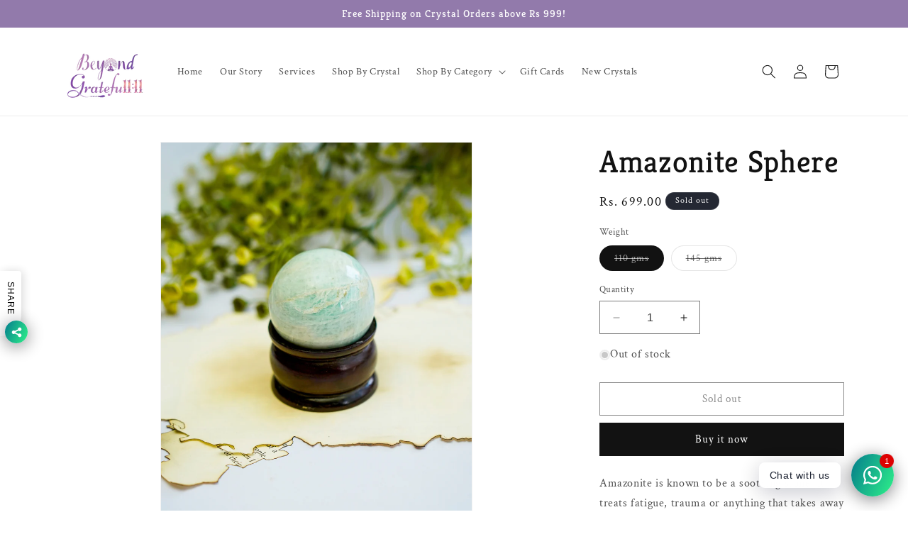

--- FILE ---
content_type: text/html; charset=utf-8
request_url: https://beyondgrateful.in/products/amazonite-sphere
body_size: 28847
content:
<!doctype html>
<html class="no-js" lang="en">
  <head>
    <meta charset="utf-8">
    <meta http-equiv="X-UA-Compatible" content="IE=edge">
    <meta name="viewport" content="width=device-width,initial-scale=1">
    <meta name="theme-color" content="">
    <link rel="canonical" href="https://beyondgrateful.in/products/amazonite-sphere"><link rel="preconnect" href="https://fonts.shopifycdn.com" crossorigin><title>
      Amazonite Sphere
 &ndash; Beyond Gratefull</title>

    
      <meta name="description" content="Amazonite is known to be a soothing stone. It treats fatigue, trauma or anything that takes away the energy. It helps with good communication and in good night&#39;s sleep. It also protects against electromagnetic smog caused by the electronics.">
    

    

<meta property="og:site_name" content="Beyond Gratefull">
<meta property="og:url" content="https://beyondgrateful.in/products/amazonite-sphere">
<meta property="og:title" content="Amazonite Sphere">
<meta property="og:type" content="product">
<meta property="og:description" content="Amazonite is known to be a soothing stone. It treats fatigue, trauma or anything that takes away the energy. It helps with good communication and in good night&#39;s sleep. It also protects against electromagnetic smog caused by the electronics."><meta property="og:image" content="http://beyondgrateful.in/cdn/shop/files/AmazoniteSphere.jpg?v=1685951031">
  <meta property="og:image:secure_url" content="https://beyondgrateful.in/cdn/shop/files/AmazoniteSphere.jpg?v=1685951031">
  <meta property="og:image:width" content="4000">
  <meta property="og:image:height" content="5000"><meta property="og:price:amount" content="699.00">
  <meta property="og:price:currency" content="INR"><meta name="twitter:card" content="summary_large_image">
<meta name="twitter:title" content="Amazonite Sphere">
<meta name="twitter:description" content="Amazonite is known to be a soothing stone. It treats fatigue, trauma or anything that takes away the energy. It helps with good communication and in good night&#39;s sleep. It also protects against electromagnetic smog caused by the electronics.">


    <script src="//beyondgrateful.in/cdn/shop/t/50/assets/constants.js?v=58251544750838685771701847379" defer="defer"></script>
    <script src="//beyondgrateful.in/cdn/shop/t/50/assets/pubsub.js?v=158357773527763999511701847380" defer="defer"></script>
    <script src="//beyondgrateful.in/cdn/shop/t/50/assets/global.js?v=40820548392383841591701847379" defer="defer"></script><script src="//beyondgrateful.in/cdn/shop/t/50/assets/animations.js?v=88693664871331136111701847378" defer="defer"></script><script>window.performance && window.performance.mark && window.performance.mark('shopify.content_for_header.start');</script><meta id="shopify-digital-wallet" name="shopify-digital-wallet" content="/73291039008/digital_wallets/dialog">
<link rel="alternate" type="application/json+oembed" href="https://beyondgrateful.in/products/amazonite-sphere.oembed">
<script async="async" src="/checkouts/internal/preloads.js?locale=en-IN"></script>
<script id="shopify-features" type="application/json">{"accessToken":"00c51e95bb551fa4309c2ddbb1b19e87","betas":["rich-media-storefront-analytics"],"domain":"beyondgrateful.in","predictiveSearch":true,"shopId":73291039008,"locale":"en"}</script>
<script>var Shopify = Shopify || {};
Shopify.shop = "beyondgreatful.myshopify.com";
Shopify.locale = "en";
Shopify.currency = {"active":"INR","rate":"1.0"};
Shopify.country = "IN";
Shopify.theme = {"name":"Dawn","id":163286221088,"schema_name":"Dawn","schema_version":"12.0.0","theme_store_id":887,"role":"main"};
Shopify.theme.handle = "null";
Shopify.theme.style = {"id":null,"handle":null};
Shopify.cdnHost = "beyondgrateful.in/cdn";
Shopify.routes = Shopify.routes || {};
Shopify.routes.root = "/";</script>
<script type="module">!function(o){(o.Shopify=o.Shopify||{}).modules=!0}(window);</script>
<script>!function(o){function n(){var o=[];function n(){o.push(Array.prototype.slice.apply(arguments))}return n.q=o,n}var t=o.Shopify=o.Shopify||{};t.loadFeatures=n(),t.autoloadFeatures=n()}(window);</script>
<script id="shop-js-analytics" type="application/json">{"pageType":"product"}</script>
<script defer="defer" async type="module" src="//beyondgrateful.in/cdn/shopifycloud/shop-js/modules/v2/client.init-shop-cart-sync_BApSsMSl.en.esm.js"></script>
<script defer="defer" async type="module" src="//beyondgrateful.in/cdn/shopifycloud/shop-js/modules/v2/chunk.common_CBoos6YZ.esm.js"></script>
<script type="module">
  await import("//beyondgrateful.in/cdn/shopifycloud/shop-js/modules/v2/client.init-shop-cart-sync_BApSsMSl.en.esm.js");
await import("//beyondgrateful.in/cdn/shopifycloud/shop-js/modules/v2/chunk.common_CBoos6YZ.esm.js");

  window.Shopify.SignInWithShop?.initShopCartSync?.({"fedCMEnabled":true,"windoidEnabled":true});

</script>
<script>(function() {
  var isLoaded = false;
  function asyncLoad() {
    if (isLoaded) return;
    isLoaded = true;
    var urls = ["https:\/\/cdn.ryviu.com\/v\/static\/js\/app.js?n=1\u0026shop=beyondgreatful.myshopify.com","https:\/\/cdn.nfcube.com\/instafeed-474f85409d456b79f9314e5ba49ef58a.js?shop=beyondgreatful.myshopify.com","https:\/\/widgets.automizely.com\/reviews\/v1\/sdk.js?connection_id=7e83abc6825a4bb6a875aa4692e29c97\u0026mapped_org_id=909e3c338360188182ac03aad1523f34_v1\u0026oid=a54d495d911b40e8b5489b3b47e330d3\u0026shop=beyondgreatful.myshopify.com","https:\/\/sr-cdn.shiprocket.in\/sr-promise\/static\/uc.js?channel_id=4\u0026sr_company_id=26686\u0026shop=beyondgreatful.myshopify.com"];
    for (var i = 0; i < urls.length; i++) {
      var s = document.createElement('script');
      s.type = 'text/javascript';
      s.async = true;
      s.src = urls[i];
      var x = document.getElementsByTagName('script')[0];
      x.parentNode.insertBefore(s, x);
    }
  };
  if(window.attachEvent) {
    window.attachEvent('onload', asyncLoad);
  } else {
    window.addEventListener('load', asyncLoad, false);
  }
})();</script>
<script id="__st">var __st={"a":73291039008,"offset":19800,"reqid":"dc7b0c46-53f3-4262-b875-1bd701c205a0-1768863375","pageurl":"beyondgrateful.in\/products\/amazonite-sphere","u":"ba77ae822b52","p":"product","rtyp":"product","rid":8304124592416};</script>
<script>window.ShopifyPaypalV4VisibilityTracking = true;</script>
<script id="captcha-bootstrap">!function(){'use strict';const t='contact',e='account',n='new_comment',o=[[t,t],['blogs',n],['comments',n],[t,'customer']],c=[[e,'customer_login'],[e,'guest_login'],[e,'recover_customer_password'],[e,'create_customer']],r=t=>t.map((([t,e])=>`form[action*='/${t}']:not([data-nocaptcha='true']) input[name='form_type'][value='${e}']`)).join(','),a=t=>()=>t?[...document.querySelectorAll(t)].map((t=>t.form)):[];function s(){const t=[...o],e=r(t);return a(e)}const i='password',u='form_key',d=['recaptcha-v3-token','g-recaptcha-response','h-captcha-response',i],f=()=>{try{return window.sessionStorage}catch{return}},m='__shopify_v',_=t=>t.elements[u];function p(t,e,n=!1){try{const o=window.sessionStorage,c=JSON.parse(o.getItem(e)),{data:r}=function(t){const{data:e,action:n}=t;return t[m]||n?{data:e,action:n}:{data:t,action:n}}(c);for(const[e,n]of Object.entries(r))t.elements[e]&&(t.elements[e].value=n);n&&o.removeItem(e)}catch(o){console.error('form repopulation failed',{error:o})}}const l='form_type',E='cptcha';function T(t){t.dataset[E]=!0}const w=window,h=w.document,L='Shopify',v='ce_forms',y='captcha';let A=!1;((t,e)=>{const n=(g='f06e6c50-85a8-45c8-87d0-21a2b65856fe',I='https://cdn.shopify.com/shopifycloud/storefront-forms-hcaptcha/ce_storefront_forms_captcha_hcaptcha.v1.5.2.iife.js',D={infoText:'Protected by hCaptcha',privacyText:'Privacy',termsText:'Terms'},(t,e,n)=>{const o=w[L][v],c=o.bindForm;if(c)return c(t,g,e,D).then(n);var r;o.q.push([[t,g,e,D],n]),r=I,A||(h.body.append(Object.assign(h.createElement('script'),{id:'captcha-provider',async:!0,src:r})),A=!0)});var g,I,D;w[L]=w[L]||{},w[L][v]=w[L][v]||{},w[L][v].q=[],w[L][y]=w[L][y]||{},w[L][y].protect=function(t,e){n(t,void 0,e),T(t)},Object.freeze(w[L][y]),function(t,e,n,w,h,L){const[v,y,A,g]=function(t,e,n){const i=e?o:[],u=t?c:[],d=[...i,...u],f=r(d),m=r(i),_=r(d.filter((([t,e])=>n.includes(e))));return[a(f),a(m),a(_),s()]}(w,h,L),I=t=>{const e=t.target;return e instanceof HTMLFormElement?e:e&&e.form},D=t=>v().includes(t);t.addEventListener('submit',(t=>{const e=I(t);if(!e)return;const n=D(e)&&!e.dataset.hcaptchaBound&&!e.dataset.recaptchaBound,o=_(e),c=g().includes(e)&&(!o||!o.value);(n||c)&&t.preventDefault(),c&&!n&&(function(t){try{if(!f())return;!function(t){const e=f();if(!e)return;const n=_(t);if(!n)return;const o=n.value;o&&e.removeItem(o)}(t);const e=Array.from(Array(32),(()=>Math.random().toString(36)[2])).join('');!function(t,e){_(t)||t.append(Object.assign(document.createElement('input'),{type:'hidden',name:u})),t.elements[u].value=e}(t,e),function(t,e){const n=f();if(!n)return;const o=[...t.querySelectorAll(`input[type='${i}']`)].map((({name:t})=>t)),c=[...d,...o],r={};for(const[a,s]of new FormData(t).entries())c.includes(a)||(r[a]=s);n.setItem(e,JSON.stringify({[m]:1,action:t.action,data:r}))}(t,e)}catch(e){console.error('failed to persist form',e)}}(e),e.submit())}));const S=(t,e)=>{t&&!t.dataset[E]&&(n(t,e.some((e=>e===t))),T(t))};for(const o of['focusin','change'])t.addEventListener(o,(t=>{const e=I(t);D(e)&&S(e,y())}));const B=e.get('form_key'),M=e.get(l),P=B&&M;t.addEventListener('DOMContentLoaded',(()=>{const t=y();if(P)for(const e of t)e.elements[l].value===M&&p(e,B);[...new Set([...A(),...v().filter((t=>'true'===t.dataset.shopifyCaptcha))])].forEach((e=>S(e,t)))}))}(h,new URLSearchParams(w.location.search),n,t,e,['guest_login'])})(!0,!0)}();</script>
<script integrity="sha256-4kQ18oKyAcykRKYeNunJcIwy7WH5gtpwJnB7kiuLZ1E=" data-source-attribution="shopify.loadfeatures" defer="defer" src="//beyondgrateful.in/cdn/shopifycloud/storefront/assets/storefront/load_feature-a0a9edcb.js" crossorigin="anonymous"></script>
<script data-source-attribution="shopify.dynamic_checkout.dynamic.init">var Shopify=Shopify||{};Shopify.PaymentButton=Shopify.PaymentButton||{isStorefrontPortableWallets:!0,init:function(){window.Shopify.PaymentButton.init=function(){};var t=document.createElement("script");t.src="https://beyondgrateful.in/cdn/shopifycloud/portable-wallets/latest/portable-wallets.en.js",t.type="module",document.head.appendChild(t)}};
</script>
<script data-source-attribution="shopify.dynamic_checkout.buyer_consent">
  function portableWalletsHideBuyerConsent(e){var t=document.getElementById("shopify-buyer-consent"),n=document.getElementById("shopify-subscription-policy-button");t&&n&&(t.classList.add("hidden"),t.setAttribute("aria-hidden","true"),n.removeEventListener("click",e))}function portableWalletsShowBuyerConsent(e){var t=document.getElementById("shopify-buyer-consent"),n=document.getElementById("shopify-subscription-policy-button");t&&n&&(t.classList.remove("hidden"),t.removeAttribute("aria-hidden"),n.addEventListener("click",e))}window.Shopify?.PaymentButton&&(window.Shopify.PaymentButton.hideBuyerConsent=portableWalletsHideBuyerConsent,window.Shopify.PaymentButton.showBuyerConsent=portableWalletsShowBuyerConsent);
</script>
<script>
  function portableWalletsCleanup(e){e&&e.src&&console.error("Failed to load portable wallets script "+e.src);var t=document.querySelectorAll("shopify-accelerated-checkout .shopify-payment-button__skeleton, shopify-accelerated-checkout-cart .wallet-cart-button__skeleton"),e=document.getElementById("shopify-buyer-consent");for(let e=0;e<t.length;e++)t[e].remove();e&&e.remove()}function portableWalletsNotLoadedAsModule(e){e instanceof ErrorEvent&&"string"==typeof e.message&&e.message.includes("import.meta")&&"string"==typeof e.filename&&e.filename.includes("portable-wallets")&&(window.removeEventListener("error",portableWalletsNotLoadedAsModule),window.Shopify.PaymentButton.failedToLoad=e,"loading"===document.readyState?document.addEventListener("DOMContentLoaded",window.Shopify.PaymentButton.init):window.Shopify.PaymentButton.init())}window.addEventListener("error",portableWalletsNotLoadedAsModule);
</script>

<script type="module" src="https://beyondgrateful.in/cdn/shopifycloud/portable-wallets/latest/portable-wallets.en.js" onError="portableWalletsCleanup(this)" crossorigin="anonymous"></script>
<script nomodule>
  document.addEventListener("DOMContentLoaded", portableWalletsCleanup);
</script>

<link id="shopify-accelerated-checkout-styles" rel="stylesheet" media="screen" href="https://beyondgrateful.in/cdn/shopifycloud/portable-wallets/latest/accelerated-checkout-backwards-compat.css" crossorigin="anonymous">
<style id="shopify-accelerated-checkout-cart">
        #shopify-buyer-consent {
  margin-top: 1em;
  display: inline-block;
  width: 100%;
}

#shopify-buyer-consent.hidden {
  display: none;
}

#shopify-subscription-policy-button {
  background: none;
  border: none;
  padding: 0;
  text-decoration: underline;
  font-size: inherit;
  cursor: pointer;
}

#shopify-subscription-policy-button::before {
  box-shadow: none;
}

      </style>
<script id="sections-script" data-sections="header" defer="defer" src="//beyondgrateful.in/cdn/shop/t/50/compiled_assets/scripts.js?v=1566"></script>
<script>window.performance && window.performance.mark && window.performance.mark('shopify.content_for_header.end');</script>


    <style data-shopify>
      @font-face {
  font-family: "Crimson Text";
  font-weight: 400;
  font-style: normal;
  font-display: swap;
  src: url("//beyondgrateful.in/cdn/fonts/crimson_text/crimsontext_n4.a9a5f5ab47c6f5346e7cd274511a5d08c59fb906.woff2") format("woff2"),
       url("//beyondgrateful.in/cdn/fonts/crimson_text/crimsontext_n4.e89f2f0678223181d995b90850b6894b928b2f96.woff") format("woff");
}

      @font-face {
  font-family: "Crimson Text";
  font-weight: 700;
  font-style: normal;
  font-display: swap;
  src: url("//beyondgrateful.in/cdn/fonts/crimson_text/crimsontext_n7.5076cbe6a44b52f4358c84024d5c6b6585f79aea.woff2") format("woff2"),
       url("//beyondgrateful.in/cdn/fonts/crimson_text/crimsontext_n7.8f5260d5ac57189dddbd2e97988d8f2e202b595b.woff") format("woff");
}

      @font-face {
  font-family: "Crimson Text";
  font-weight: 400;
  font-style: italic;
  font-display: swap;
  src: url("//beyondgrateful.in/cdn/fonts/crimson_text/crimsontext_i4.ea961043037945875bf37df9b6f6bf968be445ba.woff2") format("woff2"),
       url("//beyondgrateful.in/cdn/fonts/crimson_text/crimsontext_i4.7938dd4c556b9b9430c9ff6e18ae066c8e9db49b.woff") format("woff");
}

      @font-face {
  font-family: "Crimson Text";
  font-weight: 700;
  font-style: italic;
  font-display: swap;
  src: url("//beyondgrateful.in/cdn/fonts/crimson_text/crimsontext_i7.59b5c9ce57c35b127dcd012fffb521c55608d985.woff2") format("woff2"),
       url("//beyondgrateful.in/cdn/fonts/crimson_text/crimsontext_i7.17faaee45ed99fd118ae07fca5c33c7a095bcb6d.woff") format("woff");
}

      @font-face {
  font-family: Kreon;
  font-weight: 400;
  font-style: normal;
  font-display: swap;
  src: url("//beyondgrateful.in/cdn/fonts/kreon/kreon_n4.570ad20eba90c3dea7645de7ac52a4f3c1c6c33e.woff2") format("woff2"),
       url("//beyondgrateful.in/cdn/fonts/kreon/kreon_n4.a3249a05e2436381e6b24f71b541c24962627167.woff") format("woff");
}


      
        :root,
        .color-background-1 {
          --color-background: 255,255,255;
        
          --gradient-background: #ffffff;
        

        

        --color-foreground: 18,18,18;
        --color-background-contrast: 191,191,191;
        --color-shadow: 18,18,18;
        --color-button: 18,18,18;
        --color-button-text: 255,255,255;
        --color-secondary-button: 255,255,255;
        --color-secondary-button-text: 94,68,33;
        --color-link: 94,68,33;
        --color-badge-foreground: 18,18,18;
        --color-badge-background: 255,255,255;
        --color-badge-border: 18,18,18;
        --payment-terms-background-color: rgb(255 255 255);
      }
      
        
        .color-background-2 {
          --color-background: 255,255,255;
        
          --gradient-background: #ffffff;
        

        

        --color-foreground: 18,18,18;
        --color-background-contrast: 191,191,191;
        --color-shadow: 18,18,18;
        --color-button: 18,18,18;
        --color-button-text: 255,255,255;
        --color-secondary-button: 255,255,255;
        --color-secondary-button-text: 18,18,18;
        --color-link: 18,18,18;
        --color-badge-foreground: 18,18,18;
        --color-badge-background: 255,255,255;
        --color-badge-border: 18,18,18;
        --payment-terms-background-color: rgb(255 255 255);
      }
      
        
        .color-inverse {
          --color-background: 36,40,51;
        
          --gradient-background: #242833;
        

        

        --color-foreground: 255,255,255;
        --color-background-contrast: 47,52,66;
        --color-shadow: 18,18,18;
        --color-button: 94,68,33;
        --color-button-text: 255,255,255;
        --color-secondary-button: 36,40,51;
        --color-secondary-button-text: 94,68,33;
        --color-link: 94,68,33;
        --color-badge-foreground: 255,255,255;
        --color-badge-background: 36,40,51;
        --color-badge-border: 255,255,255;
        --payment-terms-background-color: rgb(36 40 51);
      }
      
        
        .color-accent-1 {
          --color-background: 249,232,228;
        
          --gradient-background: #f9e8e4;
        

        

        --color-foreground: 18,18,18;
        --color-background-contrast: 226,143,124;
        --color-shadow: 18,18,18;
        --color-button: 255,255,255;
        --color-button-text: 18,18,18;
        --color-secondary-button: 249,232,228;
        --color-secondary-button-text: 18,18,18;
        --color-link: 18,18,18;
        --color-badge-foreground: 18,18,18;
        --color-badge-background: 249,232,228;
        --color-badge-border: 18,18,18;
        --payment-terms-background-color: rgb(249 232 228);
      }
      
        
        .color-accent-2 {
          --color-background: 146,122,171;
        
          --gradient-background: #927aab;
        

        

        --color-foreground: 255,255,255;
        --color-background-contrast: 82,64,101;
        --color-shadow: 18,18,18;
        --color-button: 255,255,255;
        --color-button-text: 51,79,180;
        --color-secondary-button: 146,122,171;
        --color-secondary-button-text: 255,255,255;
        --color-link: 255,255,255;
        --color-badge-foreground: 255,255,255;
        --color-badge-background: 146,122,171;
        --color-badge-border: 255,255,255;
        --payment-terms-background-color: rgb(146 122 171);
      }
      
        
        .color-scheme-d8d571ad-79b9-4f99-9bba-45382426e4fd {
          --color-background: 255,255,255;
        
          --gradient-background: #ffffff;
        

        

        --color-foreground: 18,18,18;
        --color-background-contrast: 191,191,191;
        --color-shadow: 18,18,18;
        --color-button: 18,18,18;
        --color-button-text: 255,255,255;
        --color-secondary-button: 255,255,255;
        --color-secondary-button-text: 18,18,18;
        --color-link: 18,18,18;
        --color-badge-foreground: 18,18,18;
        --color-badge-background: 255,255,255;
        --color-badge-border: 18,18,18;
        --payment-terms-background-color: rgb(255 255 255);
      }
      
        
        .color-scheme-d1cace5b-d3ad-4ab2-ad00-5c6d2f70c569 {
          --color-background: 255,255,255;
        
          --gradient-background: #ffffff;
        

        

        --color-foreground: 18,18,18;
        --color-background-contrast: 191,191,191;
        --color-shadow: 18,18,18;
        --color-button: 18,18,18;
        --color-button-text: 255,255,255;
        --color-secondary-button: 255,255,255;
        --color-secondary-button-text: 23,115,176;
        --color-link: 23,115,176;
        --color-badge-foreground: 18,18,18;
        --color-badge-background: 255,255,255;
        --color-badge-border: 18,18,18;
        --payment-terms-background-color: rgb(255 255 255);
      }
      
        
        .color-scheme-87a3fdd5-6967-4ee2-961a-4635b9d065f8 {
          --color-background: 193,198,237;
        
          --gradient-background: #c1c6ed;
        

        

        --color-foreground: 18,18,18;
        --color-background-contrast: 94,107,208;
        --color-shadow: 18,18,18;
        --color-button: 18,18,18;
        --color-button-text: 255,255,255;
        --color-secondary-button: 193,198,237;
        --color-secondary-button-text: 18,18,18;
        --color-link: 18,18,18;
        --color-badge-foreground: 18,18,18;
        --color-badge-background: 193,198,237;
        --color-badge-border: 18,18,18;
        --payment-terms-background-color: rgb(193 198 237);
      }
      

      body, .color-background-1, .color-background-2, .color-inverse, .color-accent-1, .color-accent-2, .color-scheme-d8d571ad-79b9-4f99-9bba-45382426e4fd, .color-scheme-d1cace5b-d3ad-4ab2-ad00-5c6d2f70c569, .color-scheme-87a3fdd5-6967-4ee2-961a-4635b9d065f8 {
        color: rgba(var(--color-foreground), 0.75);
        background-color: rgb(var(--color-background));
      }

      :root {
        --font-body-family: "Crimson Text", serif;
        --font-body-style: normal;
        --font-body-weight: 400;
        --font-body-weight-bold: 700;

        --font-heading-family: Kreon, serif;
        --font-heading-style: normal;
        --font-heading-weight: 400;

        --font-body-scale: 1.0;
        --font-heading-scale: 1.1;

        --media-padding: px;
        --media-border-opacity: 0.05;
        --media-border-width: 1px;
        --media-radius: 0px;
        --media-shadow-opacity: 0.0;
        --media-shadow-horizontal-offset: 0px;
        --media-shadow-vertical-offset: 4px;
        --media-shadow-blur-radius: 5px;
        --media-shadow-visible: 0;

        --page-width: 120rem;
        --page-width-margin: 0rem;

        --product-card-image-padding: 0.0rem;
        --product-card-corner-radius: 0.0rem;
        --product-card-text-alignment: left;
        --product-card-border-width: 0.0rem;
        --product-card-border-opacity: 0.1;
        --product-card-shadow-opacity: 0.0;
        --product-card-shadow-visible: 0;
        --product-card-shadow-horizontal-offset: 0.0rem;
        --product-card-shadow-vertical-offset: 0.4rem;
        --product-card-shadow-blur-radius: 0.5rem;

        --collection-card-image-padding: 0.0rem;
        --collection-card-corner-radius: 0.0rem;
        --collection-card-text-alignment: center;
        --collection-card-border-width: 0.0rem;
        --collection-card-border-opacity: 0.1;
        --collection-card-shadow-opacity: 0.0;
        --collection-card-shadow-visible: 0;
        --collection-card-shadow-horizontal-offset: 0.0rem;
        --collection-card-shadow-vertical-offset: 0.4rem;
        --collection-card-shadow-blur-radius: 0.5rem;

        --blog-card-image-padding: 0.0rem;
        --blog-card-corner-radius: 0.0rem;
        --blog-card-text-alignment: left;
        --blog-card-border-width: 0.0rem;
        --blog-card-border-opacity: 0.1;
        --blog-card-shadow-opacity: 0.0;
        --blog-card-shadow-visible: 0;
        --blog-card-shadow-horizontal-offset: 0.0rem;
        --blog-card-shadow-vertical-offset: 0.4rem;
        --blog-card-shadow-blur-radius: 0.5rem;

        --badge-corner-radius: 4.0rem;

        --popup-border-width: 1px;
        --popup-border-opacity: 0.1;
        --popup-corner-radius: 0px;
        --popup-shadow-opacity: 0.05;
        --popup-shadow-horizontal-offset: 0px;
        --popup-shadow-vertical-offset: 4px;
        --popup-shadow-blur-radius: 5px;

        --drawer-border-width: 1px;
        --drawer-border-opacity: 0.1;
        --drawer-shadow-opacity: 0.0;
        --drawer-shadow-horizontal-offset: 0px;
        --drawer-shadow-vertical-offset: 4px;
        --drawer-shadow-blur-radius: 5px;

        --spacing-sections-desktop: 0px;
        --spacing-sections-mobile: 0px;

        --grid-desktop-vertical-spacing: 8px;
        --grid-desktop-horizontal-spacing: 8px;
        --grid-mobile-vertical-spacing: 4px;
        --grid-mobile-horizontal-spacing: 4px;

        --text-boxes-border-opacity: 0.1;
        --text-boxes-border-width: 0px;
        --text-boxes-radius: 0px;
        --text-boxes-shadow-opacity: 0.0;
        --text-boxes-shadow-visible: 0;
        --text-boxes-shadow-horizontal-offset: 0px;
        --text-boxes-shadow-vertical-offset: 4px;
        --text-boxes-shadow-blur-radius: 5px;

        --buttons-radius: 0px;
        --buttons-radius-outset: 0px;
        --buttons-border-width: 1px;
        --buttons-border-opacity: 1.0;
        --buttons-shadow-opacity: 0.0;
        --buttons-shadow-visible: 0;
        --buttons-shadow-horizontal-offset: 0px;
        --buttons-shadow-vertical-offset: 4px;
        --buttons-shadow-blur-radius: 5px;
        --buttons-border-offset: 0px;

        --inputs-radius: 0px;
        --inputs-border-width: 1px;
        --inputs-border-opacity: 0.55;
        --inputs-shadow-opacity: 0.0;
        --inputs-shadow-horizontal-offset: 0px;
        --inputs-margin-offset: 0px;
        --inputs-shadow-vertical-offset: 2px;
        --inputs-shadow-blur-radius: 5px;
        --inputs-radius-outset: 0px;

        --variant-pills-radius: 40px;
        --variant-pills-border-width: 1px;
        --variant-pills-border-opacity: 0.55;
        --variant-pills-shadow-opacity: 0.0;
        --variant-pills-shadow-horizontal-offset: 0px;
        --variant-pills-shadow-vertical-offset: 4px;
        --variant-pills-shadow-blur-radius: 5px;
      }

      *,
      *::before,
      *::after {
        box-sizing: inherit;
      }

      html {
        box-sizing: border-box;
        font-size: calc(var(--font-body-scale) * 62.5%);
        height: 100%;
      }

      body {
        display: grid;
        grid-template-rows: auto auto 1fr auto;
        grid-template-columns: 100%;
        min-height: 100%;
        margin: 0;
        font-size: 1.5rem;
        letter-spacing: 0.06rem;
        line-height: calc(1 + 0.8 / var(--font-body-scale));
        font-family: var(--font-body-family);
        font-style: var(--font-body-style);
        font-weight: var(--font-body-weight);
      }

      @media screen and (min-width: 750px) {
        body {
          font-size: 1.6rem;
        }
      }
    </style>

    <link href="//beyondgrateful.in/cdn/shop/t/50/assets/base.css?v=22615539281115885671701847378" rel="stylesheet" type="text/css" media="all" />
<link rel="preload" as="font" href="//beyondgrateful.in/cdn/fonts/crimson_text/crimsontext_n4.a9a5f5ab47c6f5346e7cd274511a5d08c59fb906.woff2" type="font/woff2" crossorigin><link rel="preload" as="font" href="//beyondgrateful.in/cdn/fonts/kreon/kreon_n4.570ad20eba90c3dea7645de7ac52a4f3c1c6c33e.woff2" type="font/woff2" crossorigin><link
        rel="stylesheet"
        href="//beyondgrateful.in/cdn/shop/t/50/assets/component-predictive-search.css?v=118923337488134913561701847379"
        media="print"
        onload="this.media='all'"
      ><script>
      document.documentElement.className = document.documentElement.className.replace('no-js', 'js');
      if (Shopify.designMode) {
        document.documentElement.classList.add('shopify-design-mode');
      }
    </script>
  <!-- BEGIN app block: shopify://apps/rt-social-chat-live-chat/blocks/app-embed/9baee9b7-6929-47af-9935-05bcdc376396 --><script>
  window.roarJs = window.roarJs || {};
  roarJs.WhatsAppConfig = {
    metafields: {
      shop: "beyondgreatful.myshopify.com",
      settings: {"enabled":"1","block_order":["1492096252560"],"blocks":{"1492096252560":{"disabled":"0","type":"whatsapp","number":"+91 9953907894","whatsapp_web":"1","name":"Niharrika (the owner)","label":"Support","avatar":"0","avatar_url":"https:\/\/www.gravatar.com\/avatar","online":"1","timezone":"America\/New_York","sunday":{"enabled":"1","range":"480,1050"},"monday":{"enabled":"1","range":"480,1050"},"tuesday":{"enabled":"1","range":"480,1050"},"wednesday":{"enabled":"1","range":"480,1050"},"thursday":{"enabled":"1","range":"480,1050"},"friday":{"enabled":"1","range":"480,1050"},"saturday":{"enabled":"1","range":"480,1050"},"offline":"I will be back soon","chat":{"enabled":"1","greeting":"Hello! I'm Niharrika, the owner of the brand. How can I help you?"},"message":"","page_url":"0"}},"param":{"newtab":"0","offline_disabled":"0","offline_message":"1","greeting":{"enabled":"1","message":"Hi there! How can we help you? Tap here to start chat with us.","delay":"5"},"pending":{"enabled":"1","number":"1","color":"#ffffff","background":"#dd0000"},"position":{"value":"right","bottom":"20","left":"20","right":"20"},"cta_type":"all"},"mobile":{"enabled":"1","position":{"value":"inherit","bottom":"20","left":"20","right":"20"}},"style":{"gradient":"preset","pattern":"0","custom":{"color":"#ffffff","background":"#2db67c"},"icon":"10","rounded":"1"},"share":{"block_order":["facebook","twitter","whatsapp"],"blocks":{"facebook":{"type":"facebook","label":"Share on Facebook"},"twitter":{"type":"twitter","label":"Share on Twitter"},"whatsapp":{"type":"whatsapp","label":"Share on Whatsapp"}},"param":{"enabled":"1","position":"left"},"mobile":{"enabled":"1","position":"inherit"},"style":{"color":"#000000","background":"#ffffff"},"texts":{"button":"Share","message":"Check this out, it's so cool!"}},"charge":false,"onetime":false,"track_url":"https:\/\/haloroar.com\/app\/whatsapp\/tracking","texts":{"title":"Hi there 👋","description":"Welcome to Social Chat and Share. Ask us anything 🎉","note":"We typically reply within a few minutes","button":"Chat with us","placeholder":"Send a message…","emoji_search":"Search emoji…","emoji_frequently":"Frequently used","emoji_people":"People","emoji_nature":"Nature","emoji_objects":"Objects","emoji_places":"Places","emoji_symbols":"Symbols","emoji_not_found":"No emoji could be found"},"only1":"true"},
      moneyFormat: "Rs. {{amount}}"
    }
  }
</script>

<script src="https://cdn.shopify.com/extensions/019a1460-f72e-7cbc-becc-90116917fae9/rt-whats-app-chat-live-chat-2/assets/whatsapp.js" defer></script>


<!-- END app block --><link href="https://cdn.shopify.com/extensions/019a1460-f72e-7cbc-becc-90116917fae9/rt-whats-app-chat-live-chat-2/assets/whatsapp.css" rel="stylesheet" type="text/css" media="all">
<link href="https://cdn.shopify.com/extensions/019bc5a6-322f-7ef6-9b8d-db489610fd75/ryviu-theme-extension-71/assets/featured.css" rel="stylesheet" type="text/css" media="all">
<link href="https://cdn.shopify.com/extensions/019bc5a6-322f-7ef6-9b8d-db489610fd75/ryviu-theme-extension-71/assets/widget.css" rel="stylesheet" type="text/css" media="all">
<link href="https://monorail-edge.shopifysvc.com" rel="dns-prefetch">
<script>(function(){if ("sendBeacon" in navigator && "performance" in window) {try {var session_token_from_headers = performance.getEntriesByType('navigation')[0].serverTiming.find(x => x.name == '_s').description;} catch {var session_token_from_headers = undefined;}var session_cookie_matches = document.cookie.match(/_shopify_s=([^;]*)/);var session_token_from_cookie = session_cookie_matches && session_cookie_matches.length === 2 ? session_cookie_matches[1] : "";var session_token = session_token_from_headers || session_token_from_cookie || "";function handle_abandonment_event(e) {var entries = performance.getEntries().filter(function(entry) {return /monorail-edge.shopifysvc.com/.test(entry.name);});if (!window.abandonment_tracked && entries.length === 0) {window.abandonment_tracked = true;var currentMs = Date.now();var navigation_start = performance.timing.navigationStart;var payload = {shop_id: 73291039008,url: window.location.href,navigation_start,duration: currentMs - navigation_start,session_token,page_type: "product"};window.navigator.sendBeacon("https://monorail-edge.shopifysvc.com/v1/produce", JSON.stringify({schema_id: "online_store_buyer_site_abandonment/1.1",payload: payload,metadata: {event_created_at_ms: currentMs,event_sent_at_ms: currentMs}}));}}window.addEventListener('pagehide', handle_abandonment_event);}}());</script>
<script id="web-pixels-manager-setup">(function e(e,d,r,n,o){if(void 0===o&&(o={}),!Boolean(null===(a=null===(i=window.Shopify)||void 0===i?void 0:i.analytics)||void 0===a?void 0:a.replayQueue)){var i,a;window.Shopify=window.Shopify||{};var t=window.Shopify;t.analytics=t.analytics||{};var s=t.analytics;s.replayQueue=[],s.publish=function(e,d,r){return s.replayQueue.push([e,d,r]),!0};try{self.performance.mark("wpm:start")}catch(e){}var l=function(){var e={modern:/Edge?\/(1{2}[4-9]|1[2-9]\d|[2-9]\d{2}|\d{4,})\.\d+(\.\d+|)|Firefox\/(1{2}[4-9]|1[2-9]\d|[2-9]\d{2}|\d{4,})\.\d+(\.\d+|)|Chrom(ium|e)\/(9{2}|\d{3,})\.\d+(\.\d+|)|(Maci|X1{2}).+ Version\/(15\.\d+|(1[6-9]|[2-9]\d|\d{3,})\.\d+)([,.]\d+|)( \(\w+\)|)( Mobile\/\w+|) Safari\/|Chrome.+OPR\/(9{2}|\d{3,})\.\d+\.\d+|(CPU[ +]OS|iPhone[ +]OS|CPU[ +]iPhone|CPU IPhone OS|CPU iPad OS)[ +]+(15[._]\d+|(1[6-9]|[2-9]\d|\d{3,})[._]\d+)([._]\d+|)|Android:?[ /-](13[3-9]|1[4-9]\d|[2-9]\d{2}|\d{4,})(\.\d+|)(\.\d+|)|Android.+Firefox\/(13[5-9]|1[4-9]\d|[2-9]\d{2}|\d{4,})\.\d+(\.\d+|)|Android.+Chrom(ium|e)\/(13[3-9]|1[4-9]\d|[2-9]\d{2}|\d{4,})\.\d+(\.\d+|)|SamsungBrowser\/([2-9]\d|\d{3,})\.\d+/,legacy:/Edge?\/(1[6-9]|[2-9]\d|\d{3,})\.\d+(\.\d+|)|Firefox\/(5[4-9]|[6-9]\d|\d{3,})\.\d+(\.\d+|)|Chrom(ium|e)\/(5[1-9]|[6-9]\d|\d{3,})\.\d+(\.\d+|)([\d.]+$|.*Safari\/(?![\d.]+ Edge\/[\d.]+$))|(Maci|X1{2}).+ Version\/(10\.\d+|(1[1-9]|[2-9]\d|\d{3,})\.\d+)([,.]\d+|)( \(\w+\)|)( Mobile\/\w+|) Safari\/|Chrome.+OPR\/(3[89]|[4-9]\d|\d{3,})\.\d+\.\d+|(CPU[ +]OS|iPhone[ +]OS|CPU[ +]iPhone|CPU IPhone OS|CPU iPad OS)[ +]+(10[._]\d+|(1[1-9]|[2-9]\d|\d{3,})[._]\d+)([._]\d+|)|Android:?[ /-](13[3-9]|1[4-9]\d|[2-9]\d{2}|\d{4,})(\.\d+|)(\.\d+|)|Mobile Safari.+OPR\/([89]\d|\d{3,})\.\d+\.\d+|Android.+Firefox\/(13[5-9]|1[4-9]\d|[2-9]\d{2}|\d{4,})\.\d+(\.\d+|)|Android.+Chrom(ium|e)\/(13[3-9]|1[4-9]\d|[2-9]\d{2}|\d{4,})\.\d+(\.\d+|)|Android.+(UC? ?Browser|UCWEB|U3)[ /]?(15\.([5-9]|\d{2,})|(1[6-9]|[2-9]\d|\d{3,})\.\d+)\.\d+|SamsungBrowser\/(5\.\d+|([6-9]|\d{2,})\.\d+)|Android.+MQ{2}Browser\/(14(\.(9|\d{2,})|)|(1[5-9]|[2-9]\d|\d{3,})(\.\d+|))(\.\d+|)|K[Aa][Ii]OS\/(3\.\d+|([4-9]|\d{2,})\.\d+)(\.\d+|)/},d=e.modern,r=e.legacy,n=navigator.userAgent;return n.match(d)?"modern":n.match(r)?"legacy":"unknown"}(),u="modern"===l?"modern":"legacy",c=(null!=n?n:{modern:"",legacy:""})[u],f=function(e){return[e.baseUrl,"/wpm","/b",e.hashVersion,"modern"===e.buildTarget?"m":"l",".js"].join("")}({baseUrl:d,hashVersion:r,buildTarget:u}),m=function(e){var d=e.version,r=e.bundleTarget,n=e.surface,o=e.pageUrl,i=e.monorailEndpoint;return{emit:function(e){var a=e.status,t=e.errorMsg,s=(new Date).getTime(),l=JSON.stringify({metadata:{event_sent_at_ms:s},events:[{schema_id:"web_pixels_manager_load/3.1",payload:{version:d,bundle_target:r,page_url:o,status:a,surface:n,error_msg:t},metadata:{event_created_at_ms:s}}]});if(!i)return console&&console.warn&&console.warn("[Web Pixels Manager] No Monorail endpoint provided, skipping logging."),!1;try{return self.navigator.sendBeacon.bind(self.navigator)(i,l)}catch(e){}var u=new XMLHttpRequest;try{return u.open("POST",i,!0),u.setRequestHeader("Content-Type","text/plain"),u.send(l),!0}catch(e){return console&&console.warn&&console.warn("[Web Pixels Manager] Got an unhandled error while logging to Monorail."),!1}}}}({version:r,bundleTarget:l,surface:e.surface,pageUrl:self.location.href,monorailEndpoint:e.monorailEndpoint});try{o.browserTarget=l,function(e){var d=e.src,r=e.async,n=void 0===r||r,o=e.onload,i=e.onerror,a=e.sri,t=e.scriptDataAttributes,s=void 0===t?{}:t,l=document.createElement("script"),u=document.querySelector("head"),c=document.querySelector("body");if(l.async=n,l.src=d,a&&(l.integrity=a,l.crossOrigin="anonymous"),s)for(var f in s)if(Object.prototype.hasOwnProperty.call(s,f))try{l.dataset[f]=s[f]}catch(e){}if(o&&l.addEventListener("load",o),i&&l.addEventListener("error",i),u)u.appendChild(l);else{if(!c)throw new Error("Did not find a head or body element to append the script");c.appendChild(l)}}({src:f,async:!0,onload:function(){if(!function(){var e,d;return Boolean(null===(d=null===(e=window.Shopify)||void 0===e?void 0:e.analytics)||void 0===d?void 0:d.initialized)}()){var d=window.webPixelsManager.init(e)||void 0;if(d){var r=window.Shopify.analytics;r.replayQueue.forEach((function(e){var r=e[0],n=e[1],o=e[2];d.publishCustomEvent(r,n,o)})),r.replayQueue=[],r.publish=d.publishCustomEvent,r.visitor=d.visitor,r.initialized=!0}}},onerror:function(){return m.emit({status:"failed",errorMsg:"".concat(f," has failed to load")})},sri:function(e){var d=/^sha384-[A-Za-z0-9+/=]+$/;return"string"==typeof e&&d.test(e)}(c)?c:"",scriptDataAttributes:o}),m.emit({status:"loading"})}catch(e){m.emit({status:"failed",errorMsg:(null==e?void 0:e.message)||"Unknown error"})}}})({shopId: 73291039008,storefrontBaseUrl: "https://beyondgrateful.in",extensionsBaseUrl: "https://extensions.shopifycdn.com/cdn/shopifycloud/web-pixels-manager",monorailEndpoint: "https://monorail-edge.shopifysvc.com/unstable/produce_batch",surface: "storefront-renderer",enabledBetaFlags: ["2dca8a86"],webPixelsConfigList: [{"id":"shopify-app-pixel","configuration":"{}","eventPayloadVersion":"v1","runtimeContext":"STRICT","scriptVersion":"0450","apiClientId":"shopify-pixel","type":"APP","privacyPurposes":["ANALYTICS","MARKETING"]},{"id":"shopify-custom-pixel","eventPayloadVersion":"v1","runtimeContext":"LAX","scriptVersion":"0450","apiClientId":"shopify-pixel","type":"CUSTOM","privacyPurposes":["ANALYTICS","MARKETING"]}],isMerchantRequest: false,initData: {"shop":{"name":"Beyond Gratefull","paymentSettings":{"currencyCode":"INR"},"myshopifyDomain":"beyondgreatful.myshopify.com","countryCode":"IN","storefrontUrl":"https:\/\/beyondgrateful.in"},"customer":null,"cart":null,"checkout":null,"productVariants":[{"price":{"amount":699.0,"currencyCode":"INR"},"product":{"title":"Amazonite Sphere","vendor":"Beyond Gratefull","id":"8304124592416","untranslatedTitle":"Amazonite Sphere","url":"\/products\/amazonite-sphere","type":"Spheres"},"id":"45221436129568","image":{"src":"\/\/beyondgrateful.in\/cdn\/shop\/files\/AmazoniteSphere.jpg?v=1685951031"},"sku":null,"title":"110 gms","untranslatedTitle":"110 gms"},{"price":{"amount":799.0,"currencyCode":"INR"},"product":{"title":"Amazonite Sphere","vendor":"Beyond Gratefull","id":"8304124592416","untranslatedTitle":"Amazonite Sphere","url":"\/products\/amazonite-sphere","type":"Spheres"},"id":"45221436162336","image":{"src":"\/\/beyondgrateful.in\/cdn\/shop\/files\/AmazoniteSphere.jpg?v=1685951031"},"sku":null,"title":"145 gms","untranslatedTitle":"145 gms"}],"purchasingCompany":null},},"https://beyondgrateful.in/cdn","fcfee988w5aeb613cpc8e4bc33m6693e112",{"modern":"","legacy":""},{"shopId":"73291039008","storefrontBaseUrl":"https:\/\/beyondgrateful.in","extensionBaseUrl":"https:\/\/extensions.shopifycdn.com\/cdn\/shopifycloud\/web-pixels-manager","surface":"storefront-renderer","enabledBetaFlags":"[\"2dca8a86\"]","isMerchantRequest":"false","hashVersion":"fcfee988w5aeb613cpc8e4bc33m6693e112","publish":"custom","events":"[[\"page_viewed\",{}],[\"product_viewed\",{\"productVariant\":{\"price\":{\"amount\":699.0,\"currencyCode\":\"INR\"},\"product\":{\"title\":\"Amazonite Sphere\",\"vendor\":\"Beyond Gratefull\",\"id\":\"8304124592416\",\"untranslatedTitle\":\"Amazonite Sphere\",\"url\":\"\/products\/amazonite-sphere\",\"type\":\"Spheres\"},\"id\":\"45221436129568\",\"image\":{\"src\":\"\/\/beyondgrateful.in\/cdn\/shop\/files\/AmazoniteSphere.jpg?v=1685951031\"},\"sku\":null,\"title\":\"110 gms\",\"untranslatedTitle\":\"110 gms\"}}]]"});</script><script>
  window.ShopifyAnalytics = window.ShopifyAnalytics || {};
  window.ShopifyAnalytics.meta = window.ShopifyAnalytics.meta || {};
  window.ShopifyAnalytics.meta.currency = 'INR';
  var meta = {"product":{"id":8304124592416,"gid":"gid:\/\/shopify\/Product\/8304124592416","vendor":"Beyond Gratefull","type":"Spheres","handle":"amazonite-sphere","variants":[{"id":45221436129568,"price":69900,"name":"Amazonite Sphere - 110 gms","public_title":"110 gms","sku":null},{"id":45221436162336,"price":79900,"name":"Amazonite Sphere - 145 gms","public_title":"145 gms","sku":null}],"remote":false},"page":{"pageType":"product","resourceType":"product","resourceId":8304124592416,"requestId":"dc7b0c46-53f3-4262-b875-1bd701c205a0-1768863375"}};
  for (var attr in meta) {
    window.ShopifyAnalytics.meta[attr] = meta[attr];
  }
</script>
<script class="analytics">
  (function () {
    var customDocumentWrite = function(content) {
      var jquery = null;

      if (window.jQuery) {
        jquery = window.jQuery;
      } else if (window.Checkout && window.Checkout.$) {
        jquery = window.Checkout.$;
      }

      if (jquery) {
        jquery('body').append(content);
      }
    };

    var hasLoggedConversion = function(token) {
      if (token) {
        return document.cookie.indexOf('loggedConversion=' + token) !== -1;
      }
      return false;
    }

    var setCookieIfConversion = function(token) {
      if (token) {
        var twoMonthsFromNow = new Date(Date.now());
        twoMonthsFromNow.setMonth(twoMonthsFromNow.getMonth() + 2);

        document.cookie = 'loggedConversion=' + token + '; expires=' + twoMonthsFromNow;
      }
    }

    var trekkie = window.ShopifyAnalytics.lib = window.trekkie = window.trekkie || [];
    if (trekkie.integrations) {
      return;
    }
    trekkie.methods = [
      'identify',
      'page',
      'ready',
      'track',
      'trackForm',
      'trackLink'
    ];
    trekkie.factory = function(method) {
      return function() {
        var args = Array.prototype.slice.call(arguments);
        args.unshift(method);
        trekkie.push(args);
        return trekkie;
      };
    };
    for (var i = 0; i < trekkie.methods.length; i++) {
      var key = trekkie.methods[i];
      trekkie[key] = trekkie.factory(key);
    }
    trekkie.load = function(config) {
      trekkie.config = config || {};
      trekkie.config.initialDocumentCookie = document.cookie;
      var first = document.getElementsByTagName('script')[0];
      var script = document.createElement('script');
      script.type = 'text/javascript';
      script.onerror = function(e) {
        var scriptFallback = document.createElement('script');
        scriptFallback.type = 'text/javascript';
        scriptFallback.onerror = function(error) {
                var Monorail = {
      produce: function produce(monorailDomain, schemaId, payload) {
        var currentMs = new Date().getTime();
        var event = {
          schema_id: schemaId,
          payload: payload,
          metadata: {
            event_created_at_ms: currentMs,
            event_sent_at_ms: currentMs
          }
        };
        return Monorail.sendRequest("https://" + monorailDomain + "/v1/produce", JSON.stringify(event));
      },
      sendRequest: function sendRequest(endpointUrl, payload) {
        // Try the sendBeacon API
        if (window && window.navigator && typeof window.navigator.sendBeacon === 'function' && typeof window.Blob === 'function' && !Monorail.isIos12()) {
          var blobData = new window.Blob([payload], {
            type: 'text/plain'
          });

          if (window.navigator.sendBeacon(endpointUrl, blobData)) {
            return true;
          } // sendBeacon was not successful

        } // XHR beacon

        var xhr = new XMLHttpRequest();

        try {
          xhr.open('POST', endpointUrl);
          xhr.setRequestHeader('Content-Type', 'text/plain');
          xhr.send(payload);
        } catch (e) {
          console.log(e);
        }

        return false;
      },
      isIos12: function isIos12() {
        return window.navigator.userAgent.lastIndexOf('iPhone; CPU iPhone OS 12_') !== -1 || window.navigator.userAgent.lastIndexOf('iPad; CPU OS 12_') !== -1;
      }
    };
    Monorail.produce('monorail-edge.shopifysvc.com',
      'trekkie_storefront_load_errors/1.1',
      {shop_id: 73291039008,
      theme_id: 163286221088,
      app_name: "storefront",
      context_url: window.location.href,
      source_url: "//beyondgrateful.in/cdn/s/trekkie.storefront.cd680fe47e6c39ca5d5df5f0a32d569bc48c0f27.min.js"});

        };
        scriptFallback.async = true;
        scriptFallback.src = '//beyondgrateful.in/cdn/s/trekkie.storefront.cd680fe47e6c39ca5d5df5f0a32d569bc48c0f27.min.js';
        first.parentNode.insertBefore(scriptFallback, first);
      };
      script.async = true;
      script.src = '//beyondgrateful.in/cdn/s/trekkie.storefront.cd680fe47e6c39ca5d5df5f0a32d569bc48c0f27.min.js';
      first.parentNode.insertBefore(script, first);
    };
    trekkie.load(
      {"Trekkie":{"appName":"storefront","development":false,"defaultAttributes":{"shopId":73291039008,"isMerchantRequest":null,"themeId":163286221088,"themeCityHash":"11069405469079098112","contentLanguage":"en","currency":"INR","eventMetadataId":"d49aee4f-615d-4359-bf5f-831d2befc035"},"isServerSideCookieWritingEnabled":true,"monorailRegion":"shop_domain","enabledBetaFlags":["65f19447"]},"Session Attribution":{},"S2S":{"facebookCapiEnabled":false,"source":"trekkie-storefront-renderer","apiClientId":580111}}
    );

    var loaded = false;
    trekkie.ready(function() {
      if (loaded) return;
      loaded = true;

      window.ShopifyAnalytics.lib = window.trekkie;

      var originalDocumentWrite = document.write;
      document.write = customDocumentWrite;
      try { window.ShopifyAnalytics.merchantGoogleAnalytics.call(this); } catch(error) {};
      document.write = originalDocumentWrite;

      window.ShopifyAnalytics.lib.page(null,{"pageType":"product","resourceType":"product","resourceId":8304124592416,"requestId":"dc7b0c46-53f3-4262-b875-1bd701c205a0-1768863375","shopifyEmitted":true});

      var match = window.location.pathname.match(/checkouts\/(.+)\/(thank_you|post_purchase)/)
      var token = match? match[1]: undefined;
      if (!hasLoggedConversion(token)) {
        setCookieIfConversion(token);
        window.ShopifyAnalytics.lib.track("Viewed Product",{"currency":"INR","variantId":45221436129568,"productId":8304124592416,"productGid":"gid:\/\/shopify\/Product\/8304124592416","name":"Amazonite Sphere - 110 gms","price":"699.00","sku":null,"brand":"Beyond Gratefull","variant":"110 gms","category":"Spheres","nonInteraction":true,"remote":false},undefined,undefined,{"shopifyEmitted":true});
      window.ShopifyAnalytics.lib.track("monorail:\/\/trekkie_storefront_viewed_product\/1.1",{"currency":"INR","variantId":45221436129568,"productId":8304124592416,"productGid":"gid:\/\/shopify\/Product\/8304124592416","name":"Amazonite Sphere - 110 gms","price":"699.00","sku":null,"brand":"Beyond Gratefull","variant":"110 gms","category":"Spheres","nonInteraction":true,"remote":false,"referer":"https:\/\/beyondgrateful.in\/products\/amazonite-sphere"});
      }
    });


        var eventsListenerScript = document.createElement('script');
        eventsListenerScript.async = true;
        eventsListenerScript.src = "//beyondgrateful.in/cdn/shopifycloud/storefront/assets/shop_events_listener-3da45d37.js";
        document.getElementsByTagName('head')[0].appendChild(eventsListenerScript);

})();</script>
<script
  defer
  src="https://beyondgrateful.in/cdn/shopifycloud/perf-kit/shopify-perf-kit-3.0.4.min.js"
  data-application="storefront-renderer"
  data-shop-id="73291039008"
  data-render-region="gcp-us-central1"
  data-page-type="product"
  data-theme-instance-id="163286221088"
  data-theme-name="Dawn"
  data-theme-version="12.0.0"
  data-monorail-region="shop_domain"
  data-resource-timing-sampling-rate="10"
  data-shs="true"
  data-shs-beacon="true"
  data-shs-export-with-fetch="true"
  data-shs-logs-sample-rate="1"
  data-shs-beacon-endpoint="https://beyondgrateful.in/api/collect"
></script>
</head>

  <body class="gradient animate--hover-vertical-lift">
    <a class="skip-to-content-link button visually-hidden" href="#MainContent">
      Skip to content
    </a><!-- BEGIN sections: header-group -->
<div id="shopify-section-sections--21670095749408__announcement-bar" class="shopify-section shopify-section-group-header-group announcement-bar-section"><link href="//beyondgrateful.in/cdn/shop/t/50/assets/component-slideshow.css?v=107725913939919748051701847379" rel="stylesheet" type="text/css" media="all" />
<link href="//beyondgrateful.in/cdn/shop/t/50/assets/component-slider.css?v=142503135496229589681701847379" rel="stylesheet" type="text/css" media="all" />


<div
  class="utility-bar color-accent-2 gradient utility-bar--bottom-border"
  
>
  <div class="page-width utility-bar__grid"><div
        class="announcement-bar"
        role="region"
        aria-label="Announcement"
        
      ><p class="announcement-bar__message h5">
            <span>Free Shipping on Crystal Orders above Rs 999!</span></p></div><div class="localization-wrapper">
</div>
  </div>
</div>


</div><div id="shopify-section-sections--21670095749408__header" class="shopify-section shopify-section-group-header-group section-header"><link rel="stylesheet" href="//beyondgrateful.in/cdn/shop/t/50/assets/component-list-menu.css?v=151968516119678728991701847378" media="print" onload="this.media='all'">
<link rel="stylesheet" href="//beyondgrateful.in/cdn/shop/t/50/assets/component-search.css?v=165164710990765432851701847379" media="print" onload="this.media='all'">
<link rel="stylesheet" href="//beyondgrateful.in/cdn/shop/t/50/assets/component-menu-drawer.css?v=31331429079022630271701847378" media="print" onload="this.media='all'">
<link rel="stylesheet" href="//beyondgrateful.in/cdn/shop/t/50/assets/component-cart-notification.css?v=54116361853792938221701847378" media="print" onload="this.media='all'">
<link rel="stylesheet" href="//beyondgrateful.in/cdn/shop/t/50/assets/component-cart-items.css?v=145340746371385151771701847378" media="print" onload="this.media='all'"><link rel="stylesheet" href="//beyondgrateful.in/cdn/shop/t/50/assets/component-price.css?v=70172745017360139101701847379" media="print" onload="this.media='all'"><link rel="stylesheet" href="//beyondgrateful.in/cdn/shop/t/50/assets/component-mega-menu.css?v=10110889665867715061701847378" media="print" onload="this.media='all'">
  <noscript><link href="//beyondgrateful.in/cdn/shop/t/50/assets/component-mega-menu.css?v=10110889665867715061701847378" rel="stylesheet" type="text/css" media="all" /></noscript><noscript><link href="//beyondgrateful.in/cdn/shop/t/50/assets/component-list-menu.css?v=151968516119678728991701847378" rel="stylesheet" type="text/css" media="all" /></noscript>
<noscript><link href="//beyondgrateful.in/cdn/shop/t/50/assets/component-search.css?v=165164710990765432851701847379" rel="stylesheet" type="text/css" media="all" /></noscript>
<noscript><link href="//beyondgrateful.in/cdn/shop/t/50/assets/component-menu-drawer.css?v=31331429079022630271701847378" rel="stylesheet" type="text/css" media="all" /></noscript>
<noscript><link href="//beyondgrateful.in/cdn/shop/t/50/assets/component-cart-notification.css?v=54116361853792938221701847378" rel="stylesheet" type="text/css" media="all" /></noscript>
<noscript><link href="//beyondgrateful.in/cdn/shop/t/50/assets/component-cart-items.css?v=145340746371385151771701847378" rel="stylesheet" type="text/css" media="all" /></noscript>

<style>
  header-drawer {
    justify-self: start;
    margin-left: -1.2rem;
  }@media screen and (min-width: 990px) {
      header-drawer {
        display: none;
      }
    }.menu-drawer-container {
    display: flex;
  }

  .list-menu {
    list-style: none;
    padding: 0;
    margin: 0;
  }

  .list-menu--inline {
    display: inline-flex;
    flex-wrap: wrap;
  }

  summary.list-menu__item {
    padding-right: 2.7rem;
  }

  .list-menu__item {
    display: flex;
    align-items: center;
    line-height: calc(1 + 0.3 / var(--font-body-scale));
  }

  .list-menu__item--link {
    text-decoration: none;
    padding-bottom: 1rem;
    padding-top: 1rem;
    line-height: calc(1 + 0.8 / var(--font-body-scale));
  }

  @media screen and (min-width: 750px) {
    .list-menu__item--link {
      padding-bottom: 0.5rem;
      padding-top: 0.5rem;
    }
  }
</style><style data-shopify>.header {
    padding: 4px 3rem 4px 3rem;
  }

  .section-header {
    position: sticky; /* This is for fixing a Safari z-index issue. PR #2147 */
    margin-bottom: 0px;
  }

  @media screen and (min-width: 750px) {
    .section-header {
      margin-bottom: 0px;
    }
  }

  @media screen and (min-width: 990px) {
    .header {
      padding-top: 8px;
      padding-bottom: 8px;
    }
  }</style><script src="//beyondgrateful.in/cdn/shop/t/50/assets/details-disclosure.js?v=13653116266235556501701847379" defer="defer"></script>
<script src="//beyondgrateful.in/cdn/shop/t/50/assets/details-modal.js?v=25581673532751508451701847379" defer="defer"></script>
<script src="//beyondgrateful.in/cdn/shop/t/50/assets/cart-notification.js?v=133508293167896966491701847378" defer="defer"></script>
<script src="//beyondgrateful.in/cdn/shop/t/50/assets/search-form.js?v=133129549252120666541701847380" defer="defer"></script><svg xmlns="http://www.w3.org/2000/svg" class="hidden">
  <symbol id="icon-search" viewbox="0 0 18 19" fill="none">
    <path fill-rule="evenodd" clip-rule="evenodd" d="M11.03 11.68A5.784 5.784 0 112.85 3.5a5.784 5.784 0 018.18 8.18zm.26 1.12a6.78 6.78 0 11.72-.7l5.4 5.4a.5.5 0 11-.71.7l-5.41-5.4z" fill="currentColor"/>
  </symbol>

  <symbol id="icon-reset" class="icon icon-close"  fill="none" viewBox="0 0 18 18" stroke="currentColor">
    <circle r="8.5" cy="9" cx="9" stroke-opacity="0.2"/>
    <path d="M6.82972 6.82915L1.17193 1.17097" stroke-linecap="round" stroke-linejoin="round" transform="translate(5 5)"/>
    <path d="M1.22896 6.88502L6.77288 1.11523" stroke-linecap="round" stroke-linejoin="round" transform="translate(5 5)"/>
  </symbol>

  <symbol id="icon-close" class="icon icon-close" fill="none" viewBox="0 0 18 17">
    <path d="M.865 15.978a.5.5 0 00.707.707l7.433-7.431 7.579 7.282a.501.501 0 00.846-.37.5.5 0 00-.153-.351L9.712 8.546l7.417-7.416a.5.5 0 10-.707-.708L8.991 7.853 1.413.573a.5.5 0 10-.693.72l7.563 7.268-7.418 7.417z" fill="currentColor">
  </symbol>
</svg><sticky-header data-sticky-type="always" class="header-wrapper color-background-1 gradient header-wrapper--border-bottom"><header class="header header--middle-left header--mobile-center page-width header--has-menu header--has-account">

<header-drawer data-breakpoint="tablet">
  <details id="Details-menu-drawer-container" class="menu-drawer-container">
    <summary
      class="header__icon header__icon--menu header__icon--summary link focus-inset"
      aria-label="Menu"
    >
      <span>
        <svg
  xmlns="http://www.w3.org/2000/svg"
  aria-hidden="true"
  focusable="false"
  class="icon icon-hamburger"
  fill="none"
  viewBox="0 0 18 16"
>
  <path d="M1 .5a.5.5 0 100 1h15.71a.5.5 0 000-1H1zM.5 8a.5.5 0 01.5-.5h15.71a.5.5 0 010 1H1A.5.5 0 01.5 8zm0 7a.5.5 0 01.5-.5h15.71a.5.5 0 010 1H1a.5.5 0 01-.5-.5z" fill="currentColor">
</svg>

        <svg
  xmlns="http://www.w3.org/2000/svg"
  aria-hidden="true"
  focusable="false"
  class="icon icon-close"
  fill="none"
  viewBox="0 0 18 17"
>
  <path d="M.865 15.978a.5.5 0 00.707.707l7.433-7.431 7.579 7.282a.501.501 0 00.846-.37.5.5 0 00-.153-.351L9.712 8.546l7.417-7.416a.5.5 0 10-.707-.708L8.991 7.853 1.413.573a.5.5 0 10-.693.72l7.563 7.268-7.418 7.417z" fill="currentColor">
</svg>

      </span>
    </summary>
    <div id="menu-drawer" class="gradient menu-drawer motion-reduce color-background-1">
      <div class="menu-drawer__inner-container">
        <div class="menu-drawer__navigation-container">
          <nav class="menu-drawer__navigation">
            <ul class="menu-drawer__menu has-submenu list-menu" role="list"><li><a
                      id="HeaderDrawer-home"
                      href="/"
                      class="menu-drawer__menu-item list-menu__item link link--text focus-inset"
                      
                    >
                      Home
                    </a></li><li><a
                      id="HeaderDrawer-our-story"
                      href="/pages/about-us"
                      class="menu-drawer__menu-item list-menu__item link link--text focus-inset"
                      
                    >
                      Our Story
                    </a></li><li><a
                      id="HeaderDrawer-services"
                      href="/pages/services"
                      class="menu-drawer__menu-item list-menu__item link link--text focus-inset"
                      
                    >
                      Services
                    </a></li><li><a
                      id="HeaderDrawer-shop-by-crystal"
                      href="/pages/shop-by-crystals"
                      class="menu-drawer__menu-item list-menu__item link link--text focus-inset"
                      
                    >
                       Shop By Crystal
                    </a></li><li><details id="Details-menu-drawer-menu-item-5">
                      <summary
                        id="HeaderDrawer-shop-by-category"
                        class="menu-drawer__menu-item list-menu__item link link--text focus-inset"
                      >
                        Shop By Category
                        <svg
  viewBox="0 0 14 10"
  fill="none"
  aria-hidden="true"
  focusable="false"
  class="icon icon-arrow"
  xmlns="http://www.w3.org/2000/svg"
>
  <path fill-rule="evenodd" clip-rule="evenodd" d="M8.537.808a.5.5 0 01.817-.162l4 4a.5.5 0 010 .708l-4 4a.5.5 0 11-.708-.708L11.793 5.5H1a.5.5 0 010-1h10.793L8.646 1.354a.5.5 0 01-.109-.546z" fill="currentColor">
</svg>

                        <svg aria-hidden="true" focusable="false" class="icon icon-caret" viewBox="0 0 10 6">
  <path fill-rule="evenodd" clip-rule="evenodd" d="M9.354.646a.5.5 0 00-.708 0L5 4.293 1.354.646a.5.5 0 00-.708.708l4 4a.5.5 0 00.708 0l4-4a.5.5 0 000-.708z" fill="currentColor">
</svg>

                      </summary>
                      <div
                        id="link-shop-by-category"
                        class="menu-drawer__submenu has-submenu gradient motion-reduce"
                        tabindex="-1"
                      >
                        <div class="menu-drawer__inner-submenu">
                          <button class="menu-drawer__close-button link link--text focus-inset" aria-expanded="true">
                            <svg
  viewBox="0 0 14 10"
  fill="none"
  aria-hidden="true"
  focusable="false"
  class="icon icon-arrow"
  xmlns="http://www.w3.org/2000/svg"
>
  <path fill-rule="evenodd" clip-rule="evenodd" d="M8.537.808a.5.5 0 01.817-.162l4 4a.5.5 0 010 .708l-4 4a.5.5 0 11-.708-.708L11.793 5.5H1a.5.5 0 010-1h10.793L8.646 1.354a.5.5 0 01-.109-.546z" fill="currentColor">
</svg>

                            Shop By Category
                          </button>
                          <ul class="menu-drawer__menu list-menu" role="list" tabindex="-1"><li><details id="Details-menu-drawer-shop-by-category-jewellery">
                                    <summary
                                      id="HeaderDrawer-shop-by-category-jewellery"
                                      class="menu-drawer__menu-item link link--text list-menu__item focus-inset"
                                    >
                                      Jewellery
                                      <svg
  viewBox="0 0 14 10"
  fill="none"
  aria-hidden="true"
  focusable="false"
  class="icon icon-arrow"
  xmlns="http://www.w3.org/2000/svg"
>
  <path fill-rule="evenodd" clip-rule="evenodd" d="M8.537.808a.5.5 0 01.817-.162l4 4a.5.5 0 010 .708l-4 4a.5.5 0 11-.708-.708L11.793 5.5H1a.5.5 0 010-1h10.793L8.646 1.354a.5.5 0 01-.109-.546z" fill="currentColor">
</svg>

                                      <svg aria-hidden="true" focusable="false" class="icon icon-caret" viewBox="0 0 10 6">
  <path fill-rule="evenodd" clip-rule="evenodd" d="M9.354.646a.5.5 0 00-.708 0L5 4.293 1.354.646a.5.5 0 00-.708.708l4 4a.5.5 0 00.708 0l4-4a.5.5 0 000-.708z" fill="currentColor">
</svg>

                                    </summary>
                                    <div
                                      id="childlink-jewellery"
                                      class="menu-drawer__submenu has-submenu gradient motion-reduce"
                                    >
                                      <button
                                        class="menu-drawer__close-button link link--text focus-inset"
                                        aria-expanded="true"
                                      >
                                        <svg
  viewBox="0 0 14 10"
  fill="none"
  aria-hidden="true"
  focusable="false"
  class="icon icon-arrow"
  xmlns="http://www.w3.org/2000/svg"
>
  <path fill-rule="evenodd" clip-rule="evenodd" d="M8.537.808a.5.5 0 01.817-.162l4 4a.5.5 0 010 .708l-4 4a.5.5 0 11-.708-.708L11.793 5.5H1a.5.5 0 010-1h10.793L8.646 1.354a.5.5 0 01-.109-.546z" fill="currentColor">
</svg>

                                        Jewellery
                                      </button>
                                      <ul
                                        class="menu-drawer__menu list-menu"
                                        role="list"
                                        tabindex="-1"
                                      ><li>
                                            <a
                                              id="HeaderDrawer-shop-by-category-jewellery-bracelets"
                                              href="https://beyondgreatful.myshopify.com/collections/bracelets"
                                              class="menu-drawer__menu-item link link--text list-menu__item focus-inset"
                                              
                                            >
                                              Bracelets
                                            </a>
                                          </li><li>
                                            <a
                                              id="HeaderDrawer-shop-by-category-jewellery-kids-nazar-bracelets"
                                              href="/collections/kids-bracelets"
                                              class="menu-drawer__menu-item link link--text list-menu__item focus-inset"
                                              
                                            >
                                              Kids Nazar Bracelets
                                            </a>
                                          </li><li>
                                            <a
                                              id="HeaderDrawer-shop-by-category-jewellery-finger-bead-rings"
                                              href="/collections/finger-bead-rings"
                                              class="menu-drawer__menu-item link link--text list-menu__item focus-inset"
                                              
                                            >
                                              Finger Bead Rings
                                            </a>
                                          </li><li>
                                            <a
                                              id="HeaderDrawer-shop-by-category-jewellery-pendants"
                                              href="https://beyondgreatful.myshopify.com/collections/pendent"
                                              class="menu-drawer__menu-item link link--text list-menu__item focus-inset"
                                              
                                            >
                                              Pendants
                                            </a>
                                          </li><li>
                                            <a
                                              id="HeaderDrawer-shop-by-category-jewellery-necklaces"
                                              href="/collections/necklace"
                                              class="menu-drawer__menu-item link link--text list-menu__item focus-inset"
                                              
                                            >
                                              Necklaces
                                            </a>
                                          </li><li>
                                            <a
                                              id="HeaderDrawer-shop-by-category-jewellery-puja-maulis"
                                              href="/collections/maulis"
                                              class="menu-drawer__menu-item link link--text list-menu__item focus-inset"
                                              
                                            >
                                              Puja Maulis
                                            </a>
                                          </li><li>
                                            <a
                                              id="HeaderDrawer-shop-by-category-jewellery-rakhis"
                                              href="/collections/rakhi-collection"
                                              class="menu-drawer__menu-item link link--text list-menu__item focus-inset"
                                              
                                            >
                                              Rakhis
                                            </a>
                                          </li></ul>
                                    </div>
                                  </details></li><li><details id="Details-menu-drawer-shop-by-category-stones">
                                    <summary
                                      id="HeaderDrawer-shop-by-category-stones"
                                      class="menu-drawer__menu-item link link--text list-menu__item focus-inset"
                                    >
                                      Stones
                                      <svg
  viewBox="0 0 14 10"
  fill="none"
  aria-hidden="true"
  focusable="false"
  class="icon icon-arrow"
  xmlns="http://www.w3.org/2000/svg"
>
  <path fill-rule="evenodd" clip-rule="evenodd" d="M8.537.808a.5.5 0 01.817-.162l4 4a.5.5 0 010 .708l-4 4a.5.5 0 11-.708-.708L11.793 5.5H1a.5.5 0 010-1h10.793L8.646 1.354a.5.5 0 01-.109-.546z" fill="currentColor">
</svg>

                                      <svg aria-hidden="true" focusable="false" class="icon icon-caret" viewBox="0 0 10 6">
  <path fill-rule="evenodd" clip-rule="evenodd" d="M9.354.646a.5.5 0 00-.708 0L5 4.293 1.354.646a.5.5 0 00-.708.708l4 4a.5.5 0 00.708 0l4-4a.5.5 0 000-.708z" fill="currentColor">
</svg>

                                    </summary>
                                    <div
                                      id="childlink-stones"
                                      class="menu-drawer__submenu has-submenu gradient motion-reduce"
                                    >
                                      <button
                                        class="menu-drawer__close-button link link--text focus-inset"
                                        aria-expanded="true"
                                      >
                                        <svg
  viewBox="0 0 14 10"
  fill="none"
  aria-hidden="true"
  focusable="false"
  class="icon icon-arrow"
  xmlns="http://www.w3.org/2000/svg"
>
  <path fill-rule="evenodd" clip-rule="evenodd" d="M8.537.808a.5.5 0 01.817-.162l4 4a.5.5 0 010 .708l-4 4a.5.5 0 11-.708-.708L11.793 5.5H1a.5.5 0 010-1h10.793L8.646 1.354a.5.5 0 01-.109-.546z" fill="currentColor">
</svg>

                                        Stones
                                      </button>
                                      <ul
                                        class="menu-drawer__menu list-menu"
                                        role="list"
                                        tabindex="-1"
                                      ><li>
                                            <a
                                              id="HeaderDrawer-shop-by-category-stones-tumble-stones"
                                              href="https://beyondgreatful.myshopify.com/collections/tumble-stone"
                                              class="menu-drawer__menu-item link link--text list-menu__item focus-inset"
                                              
                                            >
                                              Tumble Stones
                                            </a>
                                          </li><li>
                                            <a
                                              id="HeaderDrawer-shop-by-category-stones-palm-stones"
                                              href="/collections/palmstone"
                                              class="menu-drawer__menu-item link link--text list-menu__item focus-inset"
                                              
                                            >
                                              Palm Stones
                                            </a>
                                          </li><li>
                                            <a
                                              id="HeaderDrawer-shop-by-category-stones-heart-stones"
                                              href="https://beyondgreatful.myshopify.com/collections/heart-stone"
                                              class="menu-drawer__menu-item link link--text list-menu__item focus-inset"
                                              
                                            >
                                              Heart Stones
                                            </a>
                                          </li><li>
                                            <a
                                              id="HeaderDrawer-shop-by-category-stones-pencils"
                                              href="/collections/pencils"
                                              class="menu-drawer__menu-item link link--text list-menu__item focus-inset"
                                              
                                            >
                                              Pencils
                                            </a>
                                          </li><li>
                                            <a
                                              id="HeaderDrawer-shop-by-category-stones-cabochons"
                                              href="/collections/cabochons"
                                              class="menu-drawer__menu-item link link--text list-menu__item focus-inset"
                                              
                                            >
                                              Cabochons
                                            </a>
                                          </li><li>
                                            <a
                                              id="HeaderDrawer-shop-by-category-stones-raw-stones"
                                              href="https://beyondgreatful.myshopify.com/collections/raw-stones"
                                              class="menu-drawer__menu-item link link--text list-menu__item focus-inset"
                                              
                                            >
                                              Raw Stones
                                            </a>
                                          </li><li>
                                            <a
                                              id="HeaderDrawer-shop-by-category-stones-clusters"
                                              href="https://beyondgreatful.myshopify.com/collections/clusters"
                                              class="menu-drawer__menu-item link link--text list-menu__item focus-inset"
                                              
                                            >
                                              Clusters
                                            </a>
                                          </li><li>
                                            <a
                                              id="HeaderDrawer-shop-by-category-stones-limestone-slabs"
                                              href="/collections/slabs"
                                              class="menu-drawer__menu-item link link--text list-menu__item focus-inset"
                                              
                                            >
                                              Limestone Slabs
                                            </a>
                                          </li><li>
                                            <a
                                              id="HeaderDrawer-shop-by-category-stones-zibu-coin"
                                              href="/products/green-aventurine-zibu-coin-for-luck-healing"
                                              class="menu-drawer__menu-item link link--text list-menu__item focus-inset"
                                              
                                            >
                                              Zibu Coin
                                            </a>
                                          </li></ul>
                                    </div>
                                  </details></li><li><details id="Details-menu-drawer-shop-by-category-home-decor">
                                    <summary
                                      id="HeaderDrawer-shop-by-category-home-decor"
                                      class="menu-drawer__menu-item link link--text list-menu__item focus-inset"
                                    >
                                       Home Decor
                                      <svg
  viewBox="0 0 14 10"
  fill="none"
  aria-hidden="true"
  focusable="false"
  class="icon icon-arrow"
  xmlns="http://www.w3.org/2000/svg"
>
  <path fill-rule="evenodd" clip-rule="evenodd" d="M8.537.808a.5.5 0 01.817-.162l4 4a.5.5 0 010 .708l-4 4a.5.5 0 11-.708-.708L11.793 5.5H1a.5.5 0 010-1h10.793L8.646 1.354a.5.5 0 01-.109-.546z" fill="currentColor">
</svg>

                                      <svg aria-hidden="true" focusable="false" class="icon icon-caret" viewBox="0 0 10 6">
  <path fill-rule="evenodd" clip-rule="evenodd" d="M9.354.646a.5.5 0 00-.708 0L5 4.293 1.354.646a.5.5 0 00-.708.708l4 4a.5.5 0 00.708 0l4-4a.5.5 0 000-.708z" fill="currentColor">
</svg>

                                    </summary>
                                    <div
                                      id="childlink-home-decor"
                                      class="menu-drawer__submenu has-submenu gradient motion-reduce"
                                    >
                                      <button
                                        class="menu-drawer__close-button link link--text focus-inset"
                                        aria-expanded="true"
                                      >
                                        <svg
  viewBox="0 0 14 10"
  fill="none"
  aria-hidden="true"
  focusable="false"
  class="icon icon-arrow"
  xmlns="http://www.w3.org/2000/svg"
>
  <path fill-rule="evenodd" clip-rule="evenodd" d="M8.537.808a.5.5 0 01.817-.162l4 4a.5.5 0 010 .708l-4 4a.5.5 0 11-.708-.708L11.793 5.5H1a.5.5 0 010-1h10.793L8.646 1.354a.5.5 0 01-.109-.546z" fill="currentColor">
</svg>

                                         Home Decor
                                      </button>
                                      <ul
                                        class="menu-drawer__menu list-menu"
                                        role="list"
                                        tabindex="-1"
                                      ><li>
                                            <a
                                              id="HeaderDrawer-shop-by-category-home-decor-plates-with-stands"
                                              href="/products/selenite-plate-with-stand"
                                              class="menu-drawer__menu-item link link--text list-menu__item focus-inset"
                                              
                                            >
                                              Plates With Stands
                                            </a>
                                          </li><li>
                                            <a
                                              id="HeaderDrawer-shop-by-category-home-decor-trees"
                                              href="https://beyondgreatful.myshopify.com/collections/trees"
                                              class="menu-drawer__menu-item link link--text list-menu__item focus-inset"
                                              
                                            >
                                              Trees
                                            </a>
                                          </li><li>
                                            <a
                                              id="HeaderDrawer-shop-by-category-home-decor-spheres"
                                              href="https://beyondgreatful.myshopify.com/collections/spheres"
                                              class="menu-drawer__menu-item link link--text list-menu__item focus-inset"
                                              
                                            >
                                              Spheres
                                            </a>
                                          </li><li>
                                            <a
                                              id="HeaderDrawer-shop-by-category-home-decor-towers"
                                              href="/collections/towers"
                                              class="menu-drawer__menu-item link link--text list-menu__item focus-inset"
                                              
                                            >
                                              Towers
                                            </a>
                                          </li><li>
                                            <a
                                              id="HeaderDrawer-shop-by-category-home-decor-pyramids"
                                              href="https://beyondgreatful.myshopify.com/collections/pyramids"
                                              class="menu-drawer__menu-item link link--text list-menu__item focus-inset"
                                              
                                            >
                                              Pyramids
                                            </a>
                                          </li><li>
                                            <a
                                              id="HeaderDrawer-shop-by-category-home-decor-hangers"
                                              href="https://beyondgreatful.myshopify.com/collections/hangers"
                                              class="menu-drawer__menu-item link link--text list-menu__item focus-inset"
                                              
                                            >
                                              Hangers
                                            </a>
                                          </li></ul>
                                    </div>
                                  </details></li><li><details id="Details-menu-drawer-shop-by-category-statues">
                                    <summary
                                      id="HeaderDrawer-shop-by-category-statues"
                                      class="menu-drawer__menu-item link link--text list-menu__item focus-inset"
                                    >
                                       Statues
                                      <svg
  viewBox="0 0 14 10"
  fill="none"
  aria-hidden="true"
  focusable="false"
  class="icon icon-arrow"
  xmlns="http://www.w3.org/2000/svg"
>
  <path fill-rule="evenodd" clip-rule="evenodd" d="M8.537.808a.5.5 0 01.817-.162l4 4a.5.5 0 010 .708l-4 4a.5.5 0 11-.708-.708L11.793 5.5H1a.5.5 0 010-1h10.793L8.646 1.354a.5.5 0 01-.109-.546z" fill="currentColor">
</svg>

                                      <svg aria-hidden="true" focusable="false" class="icon icon-caret" viewBox="0 0 10 6">
  <path fill-rule="evenodd" clip-rule="evenodd" d="M9.354.646a.5.5 0 00-.708 0L5 4.293 1.354.646a.5.5 0 00-.708.708l4 4a.5.5 0 00.708 0l4-4a.5.5 0 000-.708z" fill="currentColor">
</svg>

                                    </summary>
                                    <div
                                      id="childlink-statues"
                                      class="menu-drawer__submenu has-submenu gradient motion-reduce"
                                    >
                                      <button
                                        class="menu-drawer__close-button link link--text focus-inset"
                                        aria-expanded="true"
                                      >
                                        <svg
  viewBox="0 0 14 10"
  fill="none"
  aria-hidden="true"
  focusable="false"
  class="icon icon-arrow"
  xmlns="http://www.w3.org/2000/svg"
>
  <path fill-rule="evenodd" clip-rule="evenodd" d="M8.537.808a.5.5 0 01.817-.162l4 4a.5.5 0 010 .708l-4 4a.5.5 0 11-.708-.708L11.793 5.5H1a.5.5 0 010-1h10.793L8.646 1.354a.5.5 0 01-.109-.546z" fill="currentColor">
</svg>

                                         Statues
                                      </button>
                                      <ul
                                        class="menu-drawer__menu list-menu"
                                        role="list"
                                        tabindex="-1"
                                      ><li>
                                            <a
                                              id="HeaderDrawer-shop-by-category-statues-angels"
                                              href="/collections/angles"
                                              class="menu-drawer__menu-item link link--text list-menu__item focus-inset"
                                              
                                            >
                                              Angels
                                            </a>
                                          </li><li>
                                            <a
                                              id="HeaderDrawer-shop-by-category-statues-duck-pairs"
                                              href="https://beyondgreatful.myshopify.com/collections/duck-pairs"
                                              class="menu-drawer__menu-item link link--text list-menu__item focus-inset"
                                              
                                            >
                                              Duck Pairs
                                            </a>
                                          </li><li>
                                            <a
                                              id="HeaderDrawer-shop-by-category-statues-ganpati-murtis"
                                              href="/collections/ganpati-murtis"
                                              class="menu-drawer__menu-item link link--text list-menu__item focus-inset"
                                              
                                            >
                                              Ganpati Murtis
                                            </a>
                                          </li></ul>
                                    </div>
                                  </details></li><li><details id="Details-menu-drawer-shop-by-category-others">
                                    <summary
                                      id="HeaderDrawer-shop-by-category-others"
                                      class="menu-drawer__menu-item link link--text list-menu__item focus-inset"
                                    >
                                      Others
                                      <svg
  viewBox="0 0 14 10"
  fill="none"
  aria-hidden="true"
  focusable="false"
  class="icon icon-arrow"
  xmlns="http://www.w3.org/2000/svg"
>
  <path fill-rule="evenodd" clip-rule="evenodd" d="M8.537.808a.5.5 0 01.817-.162l4 4a.5.5 0 010 .708l-4 4a.5.5 0 11-.708-.708L11.793 5.5H1a.5.5 0 010-1h10.793L8.646 1.354a.5.5 0 01-.109-.546z" fill="currentColor">
</svg>

                                      <svg aria-hidden="true" focusable="false" class="icon icon-caret" viewBox="0 0 10 6">
  <path fill-rule="evenodd" clip-rule="evenodd" d="M9.354.646a.5.5 0 00-.708 0L5 4.293 1.354.646a.5.5 0 00-.708.708l4 4a.5.5 0 00.708 0l4-4a.5.5 0 000-.708z" fill="currentColor">
</svg>

                                    </summary>
                                    <div
                                      id="childlink-others"
                                      class="menu-drawer__submenu has-submenu gradient motion-reduce"
                                    >
                                      <button
                                        class="menu-drawer__close-button link link--text focus-inset"
                                        aria-expanded="true"
                                      >
                                        <svg
  viewBox="0 0 14 10"
  fill="none"
  aria-hidden="true"
  focusable="false"
  class="icon icon-arrow"
  xmlns="http://www.w3.org/2000/svg"
>
  <path fill-rule="evenodd" clip-rule="evenodd" d="M8.537.808a.5.5 0 01.817-.162l4 4a.5.5 0 010 .708l-4 4a.5.5 0 11-.708-.708L11.793 5.5H1a.5.5 0 010-1h10.793L8.646 1.354a.5.5 0 01-.109-.546z" fill="currentColor">
</svg>

                                        Others
                                      </button>
                                      <ul
                                        class="menu-drawer__menu list-menu"
                                        role="list"
                                        tabindex="-1"
                                      ><li>
                                            <a
                                              id="HeaderDrawer-shop-by-category-others-charging-plates"
                                              href="/collections/charging-plate-bowls"
                                              class="menu-drawer__menu-item link link--text list-menu__item focus-inset"
                                              
                                            >
                                              Charging Plates
                                            </a>
                                          </li><li>
                                            <a
                                              id="HeaderDrawer-shop-by-category-others-charging-bowls"
                                              href="/collections/charging-bowls"
                                              class="menu-drawer__menu-item link link--text list-menu__item focus-inset"
                                              
                                            >
                                              Charging Bowls
                                            </a>
                                          </li><li>
                                            <a
                                              id="HeaderDrawer-shop-by-category-others-cleansing-items"
                                              href="https://beyondgreatful.myshopify.com/collections/cleansing-items"
                                              class="menu-drawer__menu-item link link--text list-menu__item focus-inset"
                                              
                                            >
                                              Cleansing Items
                                            </a>
                                          </li><li>
                                            <a
                                              id="HeaderDrawer-shop-by-category-others-kits"
                                              href="https://beyondgreatful.myshopify.com/collections/kits"
                                              class="menu-drawer__menu-item link link--text list-menu__item focus-inset"
                                              
                                            >
                                              Kits
                                            </a>
                                          </li><li>
                                            <a
                                              id="HeaderDrawer-shop-by-category-others-phone-chip"
                                              href="/collections/phone-chip"
                                              class="menu-drawer__menu-item link link--text list-menu__item focus-inset"
                                              
                                            >
                                              Phone Chip
                                            </a>
                                          </li></ul>
                                    </div>
                                  </details></li></ul>
                        </div>
                      </div>
                    </details></li><li><a
                      id="HeaderDrawer-gift-cards"
                      href="/products/gift-cards"
                      class="menu-drawer__menu-item list-menu__item link link--text focus-inset"
                      
                    >
                      Gift Cards
                    </a></li><li><a
                      id="HeaderDrawer-new-crystals"
                      href="/collections/new"
                      class="menu-drawer__menu-item list-menu__item link link--text focus-inset"
                      
                    >
                      New Crystals
                    </a></li></ul>
          </nav>
          <div class="menu-drawer__utility-links"><a
                href="/account/login"
                class="menu-drawer__account link focus-inset h5 medium-hide large-up-hide"
              >
                <svg
  xmlns="http://www.w3.org/2000/svg"
  aria-hidden="true"
  focusable="false"
  class="icon icon-account"
  fill="none"
  viewBox="0 0 18 19"
>
  <path fill-rule="evenodd" clip-rule="evenodd" d="M6 4.5a3 3 0 116 0 3 3 0 01-6 0zm3-4a4 4 0 100 8 4 4 0 000-8zm5.58 12.15c1.12.82 1.83 2.24 1.91 4.85H1.51c.08-2.6.79-4.03 1.9-4.85C4.66 11.75 6.5 11.5 9 11.5s4.35.26 5.58 1.15zM9 10.5c-2.5 0-4.65.24-6.17 1.35C1.27 12.98.5 14.93.5 18v.5h17V18c0-3.07-.77-5.02-2.33-6.15-1.52-1.1-3.67-1.35-6.17-1.35z" fill="currentColor">
</svg>

Log in</a><div class="menu-drawer__localization header-localization">
</div><ul class="list list-social list-unstyled" role="list"></ul>
          </div>
        </div>
      </div>
    </div>
  </details>
</header-drawer>
<a href="/" class="header__heading-link link link--text focus-inset"><div class="header__heading-logo-wrapper">
                
                <img src="//beyondgrateful.in/cdn/shop/files/beyond_logo-removebg-preview.png?v=1683097041&amp;width=600" alt="Beyond Gratefull" srcset="//beyondgrateful.in/cdn/shop/files/beyond_logo-removebg-preview.png?v=1683097041&amp;width=120 120w, //beyondgrateful.in/cdn/shop/files/beyond_logo-removebg-preview.png?v=1683097041&amp;width=180 180w, //beyondgrateful.in/cdn/shop/files/beyond_logo-removebg-preview.png?v=1683097041&amp;width=240 240w" width="120" height="92.74647887323944" loading="eager" class="header__heading-logo motion-reduce" sizes="(max-width: 240px) 50vw, 120px">
              </div></a>

<nav class="header__inline-menu">
  <ul class="list-menu list-menu--inline" role="list"><li><a
            id="HeaderMenu-home"
            href="/"
            class="header__menu-item list-menu__item link link--text focus-inset"
            
          >
            <span
            >Home</span>
          </a></li><li><a
            id="HeaderMenu-our-story"
            href="/pages/about-us"
            class="header__menu-item list-menu__item link link--text focus-inset"
            
          >
            <span
            >Our Story</span>
          </a></li><li><a
            id="HeaderMenu-services"
            href="/pages/services"
            class="header__menu-item list-menu__item link link--text focus-inset"
            
          >
            <span
            >Services</span>
          </a></li><li><a
            id="HeaderMenu-shop-by-crystal"
            href="/pages/shop-by-crystals"
            class="header__menu-item list-menu__item link link--text focus-inset"
            
          >
            <span
            > Shop By Crystal</span>
          </a></li><li><header-menu>
            <details id="Details-HeaderMenu-5" class="mega-menu">
              <summary
                id="HeaderMenu-shop-by-category"
                class="header__menu-item list-menu__item link focus-inset"
              >
                <span
                >Shop By Category</span>
                <svg aria-hidden="true" focusable="false" class="icon icon-caret" viewBox="0 0 10 6">
  <path fill-rule="evenodd" clip-rule="evenodd" d="M9.354.646a.5.5 0 00-.708 0L5 4.293 1.354.646a.5.5 0 00-.708.708l4 4a.5.5 0 00.708 0l4-4a.5.5 0 000-.708z" fill="currentColor">
</svg>

              </summary>
              <div
                id="MegaMenu-Content-5"
                class="mega-menu__content color-background-1 gradient motion-reduce global-settings-popup"
                tabindex="-1"
              >
                <ul
                  class="mega-menu__list page-width"
                  role="list"
                ><li>
                      <a
                        id="HeaderMenu-shop-by-category-jewellery"
                        href="#"
                        class="mega-menu__link mega-menu__link--level-2 link"
                        
                      >
                        Jewellery
                      </a><ul class="list-unstyled" role="list"><li>
                              <a
                                id="HeaderMenu-shop-by-category-jewellery-bracelets"
                                href="https://beyondgreatful.myshopify.com/collections/bracelets"
                                class="mega-menu__link link"
                                
                              >
                                Bracelets
                              </a>
                            </li><li>
                              <a
                                id="HeaderMenu-shop-by-category-jewellery-kids-nazar-bracelets"
                                href="/collections/kids-bracelets"
                                class="mega-menu__link link"
                                
                              >
                                Kids Nazar Bracelets
                              </a>
                            </li><li>
                              <a
                                id="HeaderMenu-shop-by-category-jewellery-finger-bead-rings"
                                href="/collections/finger-bead-rings"
                                class="mega-menu__link link"
                                
                              >
                                Finger Bead Rings
                              </a>
                            </li><li>
                              <a
                                id="HeaderMenu-shop-by-category-jewellery-pendants"
                                href="https://beyondgreatful.myshopify.com/collections/pendent"
                                class="mega-menu__link link"
                                
                              >
                                Pendants
                              </a>
                            </li><li>
                              <a
                                id="HeaderMenu-shop-by-category-jewellery-necklaces"
                                href="/collections/necklace"
                                class="mega-menu__link link"
                                
                              >
                                Necklaces
                              </a>
                            </li><li>
                              <a
                                id="HeaderMenu-shop-by-category-jewellery-puja-maulis"
                                href="/collections/maulis"
                                class="mega-menu__link link"
                                
                              >
                                Puja Maulis
                              </a>
                            </li><li>
                              <a
                                id="HeaderMenu-shop-by-category-jewellery-rakhis"
                                href="/collections/rakhi-collection"
                                class="mega-menu__link link"
                                
                              >
                                Rakhis
                              </a>
                            </li></ul></li><li>
                      <a
                        id="HeaderMenu-shop-by-category-stones"
                        href="#"
                        class="mega-menu__link mega-menu__link--level-2 link"
                        
                      >
                        Stones
                      </a><ul class="list-unstyled" role="list"><li>
                              <a
                                id="HeaderMenu-shop-by-category-stones-tumble-stones"
                                href="https://beyondgreatful.myshopify.com/collections/tumble-stone"
                                class="mega-menu__link link"
                                
                              >
                                Tumble Stones
                              </a>
                            </li><li>
                              <a
                                id="HeaderMenu-shop-by-category-stones-palm-stones"
                                href="/collections/palmstone"
                                class="mega-menu__link link"
                                
                              >
                                Palm Stones
                              </a>
                            </li><li>
                              <a
                                id="HeaderMenu-shop-by-category-stones-heart-stones"
                                href="https://beyondgreatful.myshopify.com/collections/heart-stone"
                                class="mega-menu__link link"
                                
                              >
                                Heart Stones
                              </a>
                            </li><li>
                              <a
                                id="HeaderMenu-shop-by-category-stones-pencils"
                                href="/collections/pencils"
                                class="mega-menu__link link"
                                
                              >
                                Pencils
                              </a>
                            </li><li>
                              <a
                                id="HeaderMenu-shop-by-category-stones-cabochons"
                                href="/collections/cabochons"
                                class="mega-menu__link link"
                                
                              >
                                Cabochons
                              </a>
                            </li><li>
                              <a
                                id="HeaderMenu-shop-by-category-stones-raw-stones"
                                href="https://beyondgreatful.myshopify.com/collections/raw-stones"
                                class="mega-menu__link link"
                                
                              >
                                Raw Stones
                              </a>
                            </li><li>
                              <a
                                id="HeaderMenu-shop-by-category-stones-clusters"
                                href="https://beyondgreatful.myshopify.com/collections/clusters"
                                class="mega-menu__link link"
                                
                              >
                                Clusters
                              </a>
                            </li><li>
                              <a
                                id="HeaderMenu-shop-by-category-stones-limestone-slabs"
                                href="/collections/slabs"
                                class="mega-menu__link link"
                                
                              >
                                Limestone Slabs
                              </a>
                            </li><li>
                              <a
                                id="HeaderMenu-shop-by-category-stones-zibu-coin"
                                href="/products/green-aventurine-zibu-coin-for-luck-healing"
                                class="mega-menu__link link"
                                
                              >
                                Zibu Coin
                              </a>
                            </li></ul></li><li>
                      <a
                        id="HeaderMenu-shop-by-category-home-decor"
                        href="#"
                        class="mega-menu__link mega-menu__link--level-2 link"
                        
                      >
                         Home Decor
                      </a><ul class="list-unstyled" role="list"><li>
                              <a
                                id="HeaderMenu-shop-by-category-home-decor-plates-with-stands"
                                href="/products/selenite-plate-with-stand"
                                class="mega-menu__link link"
                                
                              >
                                Plates With Stands
                              </a>
                            </li><li>
                              <a
                                id="HeaderMenu-shop-by-category-home-decor-trees"
                                href="https://beyondgreatful.myshopify.com/collections/trees"
                                class="mega-menu__link link"
                                
                              >
                                Trees
                              </a>
                            </li><li>
                              <a
                                id="HeaderMenu-shop-by-category-home-decor-spheres"
                                href="https://beyondgreatful.myshopify.com/collections/spheres"
                                class="mega-menu__link link"
                                
                              >
                                Spheres
                              </a>
                            </li><li>
                              <a
                                id="HeaderMenu-shop-by-category-home-decor-towers"
                                href="/collections/towers"
                                class="mega-menu__link link"
                                
                              >
                                Towers
                              </a>
                            </li><li>
                              <a
                                id="HeaderMenu-shop-by-category-home-decor-pyramids"
                                href="https://beyondgreatful.myshopify.com/collections/pyramids"
                                class="mega-menu__link link"
                                
                              >
                                Pyramids
                              </a>
                            </li><li>
                              <a
                                id="HeaderMenu-shop-by-category-home-decor-hangers"
                                href="https://beyondgreatful.myshopify.com/collections/hangers"
                                class="mega-menu__link link"
                                
                              >
                                Hangers
                              </a>
                            </li></ul></li><li>
                      <a
                        id="HeaderMenu-shop-by-category-statues"
                        href="#"
                        class="mega-menu__link mega-menu__link--level-2 link"
                        
                      >
                         Statues
                      </a><ul class="list-unstyled" role="list"><li>
                              <a
                                id="HeaderMenu-shop-by-category-statues-angels"
                                href="/collections/angles"
                                class="mega-menu__link link"
                                
                              >
                                Angels
                              </a>
                            </li><li>
                              <a
                                id="HeaderMenu-shop-by-category-statues-duck-pairs"
                                href="https://beyondgreatful.myshopify.com/collections/duck-pairs"
                                class="mega-menu__link link"
                                
                              >
                                Duck Pairs
                              </a>
                            </li><li>
                              <a
                                id="HeaderMenu-shop-by-category-statues-ganpati-murtis"
                                href="/collections/ganpati-murtis"
                                class="mega-menu__link link"
                                
                              >
                                Ganpati Murtis
                              </a>
                            </li></ul></li><li>
                      <a
                        id="HeaderMenu-shop-by-category-others"
                        href="#"
                        class="mega-menu__link mega-menu__link--level-2 link"
                        
                      >
                        Others
                      </a><ul class="list-unstyled" role="list"><li>
                              <a
                                id="HeaderMenu-shop-by-category-others-charging-plates"
                                href="/collections/charging-plate-bowls"
                                class="mega-menu__link link"
                                
                              >
                                Charging Plates
                              </a>
                            </li><li>
                              <a
                                id="HeaderMenu-shop-by-category-others-charging-bowls"
                                href="/collections/charging-bowls"
                                class="mega-menu__link link"
                                
                              >
                                Charging Bowls
                              </a>
                            </li><li>
                              <a
                                id="HeaderMenu-shop-by-category-others-cleansing-items"
                                href="https://beyondgreatful.myshopify.com/collections/cleansing-items"
                                class="mega-menu__link link"
                                
                              >
                                Cleansing Items
                              </a>
                            </li><li>
                              <a
                                id="HeaderMenu-shop-by-category-others-kits"
                                href="https://beyondgreatful.myshopify.com/collections/kits"
                                class="mega-menu__link link"
                                
                              >
                                Kits
                              </a>
                            </li><li>
                              <a
                                id="HeaderMenu-shop-by-category-others-phone-chip"
                                href="/collections/phone-chip"
                                class="mega-menu__link link"
                                
                              >
                                Phone Chip
                              </a>
                            </li></ul></li></ul>
              </div>
            </details>
          </header-menu></li><li><a
            id="HeaderMenu-gift-cards"
            href="/products/gift-cards"
            class="header__menu-item list-menu__item link link--text focus-inset"
            
          >
            <span
            >Gift Cards</span>
          </a></li><li><a
            id="HeaderMenu-new-crystals"
            href="/collections/new"
            class="header__menu-item list-menu__item link link--text focus-inset"
            
          >
            <span
            >New Crystals</span>
          </a></li></ul>
</nav>

<div class="header__icons header__icons--localization header-localization">
      <div class="desktop-localization-wrapper">
</div>
      

<details-modal class="header__search">
  <details>
    <summary
      class="header__icon header__icon--search header__icon--summary link focus-inset modal__toggle"
      aria-haspopup="dialog"
      aria-label="Search"
    >
      <span>
        <svg class="modal__toggle-open icon icon-search" aria-hidden="true" focusable="false">
          <use href="#icon-search">
        </svg>
        <svg class="modal__toggle-close icon icon-close" aria-hidden="true" focusable="false">
          <use href="#icon-close">
        </svg>
      </span>
    </summary>
    <div
      class="search-modal modal__content gradient"
      role="dialog"
      aria-modal="true"
      aria-label="Search"
    >
      <div class="modal-overlay"></div>
      <div
        class="search-modal__content search-modal__content-bottom"
        tabindex="-1"
      ><predictive-search class="search-modal__form" data-loading-text="Loading..."><form action="/search" method="get" role="search" class="search search-modal__form">
          <div class="field">
            <input
              class="search__input field__input"
              id="Search-In-Modal"
              type="search"
              name="q"
              value=""
              placeholder="Search"role="combobox"
                aria-expanded="false"
                aria-owns="predictive-search-results"
                aria-controls="predictive-search-results"
                aria-haspopup="listbox"
                aria-autocomplete="list"
                autocorrect="off"
                autocomplete="off"
                autocapitalize="off"
                spellcheck="false">
            <label class="field__label" for="Search-In-Modal">Search</label>
            <input type="hidden" name="options[prefix]" value="last">
            <button
              type="reset"
              class="reset__button field__button hidden"
              aria-label="Clear search term"
            >
              <svg class="icon icon-close" aria-hidden="true" focusable="false">
                <use xlink:href="#icon-reset">
              </svg>
            </button>
            <button class="search__button field__button" aria-label="Search">
              <svg class="icon icon-search" aria-hidden="true" focusable="false">
                <use href="#icon-search">
              </svg>
            </button>
          </div><div class="predictive-search predictive-search--header" tabindex="-1" data-predictive-search>

<link href="//beyondgrateful.in/cdn/shop/t/50/assets/component-loading-spinner.css?v=116724955567955766481701847378" rel="stylesheet" type="text/css" media="all" />

<div class="predictive-search__loading-state">
  <svg
    aria-hidden="true"
    focusable="false"
    class="spinner"
    viewBox="0 0 66 66"
    xmlns="http://www.w3.org/2000/svg"
  >
    <circle class="path" fill="none" stroke-width="6" cx="33" cy="33" r="30"></circle>
  </svg>
</div>
</div>

            <span class="predictive-search-status visually-hidden" role="status" aria-hidden="true"></span></form></predictive-search><button
          type="button"
          class="search-modal__close-button modal__close-button link link--text focus-inset"
          aria-label="Close"
        >
          <svg class="icon icon-close" aria-hidden="true" focusable="false">
            <use href="#icon-close">
          </svg>
        </button>
      </div>
    </div>
  </details>
</details-modal>

<a href="/account/login" class="header__icon header__icon--account link focus-inset small-hide">
          <svg
  xmlns="http://www.w3.org/2000/svg"
  aria-hidden="true"
  focusable="false"
  class="icon icon-account"
  fill="none"
  viewBox="0 0 18 19"
>
  <path fill-rule="evenodd" clip-rule="evenodd" d="M6 4.5a3 3 0 116 0 3 3 0 01-6 0zm3-4a4 4 0 100 8 4 4 0 000-8zm5.58 12.15c1.12.82 1.83 2.24 1.91 4.85H1.51c.08-2.6.79-4.03 1.9-4.85C4.66 11.75 6.5 11.5 9 11.5s4.35.26 5.58 1.15zM9 10.5c-2.5 0-4.65.24-6.17 1.35C1.27 12.98.5 14.93.5 18v.5h17V18c0-3.07-.77-5.02-2.33-6.15-1.52-1.1-3.67-1.35-6.17-1.35z" fill="currentColor">
</svg>

          <span class="visually-hidden">Log in</span>
        </a><a href="/cart" class="header__icon header__icon--cart link focus-inset" id="cart-icon-bubble"><svg
  class="icon icon-cart-empty"
  aria-hidden="true"
  focusable="false"
  xmlns="http://www.w3.org/2000/svg"
  viewBox="0 0 40 40"
  fill="none"
>
  <path d="m15.75 11.8h-3.16l-.77 11.6a5 5 0 0 0 4.99 5.34h7.38a5 5 0 0 0 4.99-5.33l-.78-11.61zm0 1h-2.22l-.71 10.67a4 4 0 0 0 3.99 4.27h7.38a4 4 0 0 0 4-4.27l-.72-10.67h-2.22v.63a4.75 4.75 0 1 1 -9.5 0zm8.5 0h-7.5v.63a3.75 3.75 0 1 0 7.5 0z" fill="currentColor" fill-rule="evenodd"/>
</svg>
<span class="visually-hidden">Cart</span></a>
    </div>
  </header>
</sticky-header>

<cart-notification>
  <div class="cart-notification-wrapper page-width">
    <div
      id="cart-notification"
      class="cart-notification focus-inset color-background-1 gradient"
      aria-modal="true"
      aria-label="Item added to your cart"
      role="dialog"
      tabindex="-1"
    >
      <div class="cart-notification__header">
        <h2 class="cart-notification__heading caption-large text-body"><svg
  class="icon icon-checkmark"
  aria-hidden="true"
  focusable="false"
  xmlns="http://www.w3.org/2000/svg"
  viewBox="0 0 12 9"
  fill="none"
>
  <path fill-rule="evenodd" clip-rule="evenodd" d="M11.35.643a.5.5 0 01.006.707l-6.77 6.886a.5.5 0 01-.719-.006L.638 4.845a.5.5 0 11.724-.69l2.872 3.011 6.41-6.517a.5.5 0 01.707-.006h-.001z" fill="currentColor"/>
</svg>
Item added to your cart
        </h2>
        <button
          type="button"
          class="cart-notification__close modal__close-button link link--text focus-inset"
          aria-label="Close"
        >
          <svg class="icon icon-close" aria-hidden="true" focusable="false">
            <use href="#icon-close">
          </svg>
        </button>
      </div>
      <div id="cart-notification-product" class="cart-notification-product"></div>
      <div class="cart-notification__links">
        <a
          href="/cart"
          id="cart-notification-button"
          class="button button--secondary button--full-width"
        >View cart</a>
        <form action="/cart" method="post" id="cart-notification-form">
          <button class="button button--primary button--full-width" name="checkout">
            Check out
          </button>
        </form>
        <button type="button" class="link button-label">Continue shopping</button>
      </div>
    </div>
  </div>
</cart-notification>
<style data-shopify>
  .cart-notification {
    display: none;
  }
</style>


<script type="application/ld+json">
  {
    "@context": "http://schema.org",
    "@type": "Organization",
    "name": "Beyond Gratefull",
    
      "logo": "https:\/\/beyondgrateful.in\/cdn\/shop\/files\/beyond_logo-removebg-preview.png?v=1683097041\u0026width=500",
    
    "sameAs": [
      "",
      "",
      "",
      "",
      "",
      "",
      "",
      "",
      ""
    ],
    "url": "https:\/\/beyondgrateful.in"
  }
</script>
</div>
<!-- END sections: header-group -->

    <main id="MainContent" class="content-for-layout focus-none" role="main" tabindex="-1">
      <section id="shopify-section-template--21670095421728__main" class="shopify-section section"><section
  id="MainProduct-template--21670095421728__main"
  class="section-template--21670095421728__main-padding gradient color-background-2"
  data-section="template--21670095421728__main"
>
  <link href="//beyondgrateful.in/cdn/shop/t/50/assets/section-main-product.css?v=141059467971401676601701847380" rel="stylesheet" type="text/css" media="all" />
  <link href="//beyondgrateful.in/cdn/shop/t/50/assets/component-accordion.css?v=180964204318874863811701847378" rel="stylesheet" type="text/css" media="all" />
  <link href="//beyondgrateful.in/cdn/shop/t/50/assets/component-price.css?v=70172745017360139101701847379" rel="stylesheet" type="text/css" media="all" />
  <link href="//beyondgrateful.in/cdn/shop/t/50/assets/component-slider.css?v=142503135496229589681701847379" rel="stylesheet" type="text/css" media="all" />
  <link href="//beyondgrateful.in/cdn/shop/t/50/assets/component-rating.css?v=157771854592137137841701847379" rel="stylesheet" type="text/css" media="all" />
  <link href="//beyondgrateful.in/cdn/shop/t/50/assets/component-deferred-media.css?v=14096082462203297471701847378" rel="stylesheet" type="text/css" media="all" />
<style data-shopify>.section-template--21670095421728__main-padding {
      padding-top: 27px;
      padding-bottom: 9px;
    }

    @media screen and (min-width: 750px) {
      .section-template--21670095421728__main-padding {
        padding-top: 36px;
        padding-bottom: 12px;
      }
    }</style><script src="//beyondgrateful.in/cdn/shop/t/50/assets/product-info.js?v=81873523020508815201701847380" defer="defer"></script>
  <script src="//beyondgrateful.in/cdn/shop/t/50/assets/product-form.js?v=133081758708377679181701847379" defer="defer"></script>

  <div class="page-width">
    <div class="product product--large product--left product--stacked product--mobile-hide grid grid--1-col grid--2-col-tablet">
    <div class="grid__item product__media-wrapper">
      
<media-gallery
  id="MediaGallery-template--21670095421728__main"
  role="region"
  
    class="product__column-sticky"
  
  aria-label="Gallery Viewer"
  data-desktop-layout="stacked"
>
  <div id="GalleryStatus-template--21670095421728__main" class="visually-hidden" role="status"></div>
  <slider-component id="GalleryViewer-template--21670095421728__main" class="slider-mobile-gutter"><a class="skip-to-content-link button visually-hidden quick-add-hidden" href="#ProductInfo-template--21670095421728__main">
        Skip to product information
      </a><ul
      id="Slider-Gallery-template--21670095421728__main"
      class="product__media-list contains-media grid grid--peek list-unstyled slider slider--mobile"
      role="list"
    ><li
            id="Slide-template--21670095421728__main-33887243436320"
            class="product__media-item grid__item slider__slide is-active scroll-trigger animate--fade-in"
            data-media-id="template--21670095421728__main-33887243436320"
          >

<div
  class="product-media-container media-type-image media-fit-contain global-media-settings gradient constrain-height"
  style="--ratio: 0.8; --preview-ratio: 0.8;"
>
  <noscript><div class="product__media media">
        <img src="//beyondgrateful.in/cdn/shop/files/AmazoniteSphere.jpg?v=1685951031&amp;width=1946" alt="" srcset="//beyondgrateful.in/cdn/shop/files/AmazoniteSphere.jpg?v=1685951031&amp;width=246 246w, //beyondgrateful.in/cdn/shop/files/AmazoniteSphere.jpg?v=1685951031&amp;width=493 493w, //beyondgrateful.in/cdn/shop/files/AmazoniteSphere.jpg?v=1685951031&amp;width=600 600w, //beyondgrateful.in/cdn/shop/files/AmazoniteSphere.jpg?v=1685951031&amp;width=713 713w, //beyondgrateful.in/cdn/shop/files/AmazoniteSphere.jpg?v=1685951031&amp;width=823 823w, //beyondgrateful.in/cdn/shop/files/AmazoniteSphere.jpg?v=1685951031&amp;width=990 990w, //beyondgrateful.in/cdn/shop/files/AmazoniteSphere.jpg?v=1685951031&amp;width=1100 1100w, //beyondgrateful.in/cdn/shop/files/AmazoniteSphere.jpg?v=1685951031&amp;width=1206 1206w, //beyondgrateful.in/cdn/shop/files/AmazoniteSphere.jpg?v=1685951031&amp;width=1346 1346w, //beyondgrateful.in/cdn/shop/files/AmazoniteSphere.jpg?v=1685951031&amp;width=1426 1426w, //beyondgrateful.in/cdn/shop/files/AmazoniteSphere.jpg?v=1685951031&amp;width=1646 1646w, //beyondgrateful.in/cdn/shop/files/AmazoniteSphere.jpg?v=1685951031&amp;width=1946 1946w" width="1946" height="2433" sizes="(min-width: 1200px) 715px, (min-width: 990px) calc(65.0vw - 10rem), (min-width: 750px) calc((100vw - 11.5rem) / 2), calc(100vw / 1 - 4rem)">
      </div></noscript>

  <modal-opener class="product__modal-opener product__modal-opener--image no-js-hidden" data-modal="#ProductModal-template--21670095421728__main">
    <span class="product__media-icon motion-reduce quick-add-hidden product__media-icon--lightbox" aria-hidden="true"><svg
  aria-hidden="true"
  focusable="false"
  class="icon icon-plus"
  width="19"
  height="19"
  viewBox="0 0 19 19"
  fill="none"
  xmlns="http://www.w3.org/2000/svg"
>
  <path fill-rule="evenodd" clip-rule="evenodd" d="M4.66724 7.93978C4.66655 7.66364 4.88984 7.43922 5.16598 7.43853L10.6996 7.42464C10.9758 7.42395 11.2002 7.64724 11.2009 7.92339C11.2016 8.19953 10.9783 8.42395 10.7021 8.42464L5.16849 8.43852C4.89235 8.43922 4.66793 8.21592 4.66724 7.93978Z" fill="currentColor"/>
  <path fill-rule="evenodd" clip-rule="evenodd" d="M7.92576 4.66463C8.2019 4.66394 8.42632 4.88723 8.42702 5.16337L8.4409 10.697C8.44159 10.9732 8.2183 11.1976 7.94215 11.1983C7.66601 11.199 7.44159 10.9757 7.4409 10.6995L7.42702 5.16588C7.42633 4.88974 7.64962 4.66532 7.92576 4.66463Z" fill="currentColor"/>
  <path fill-rule="evenodd" clip-rule="evenodd" d="M12.8324 3.03011C10.1255 0.323296 5.73693 0.323296 3.03011 3.03011C0.323296 5.73693 0.323296 10.1256 3.03011 12.8324C5.73693 15.5392 10.1255 15.5392 12.8324 12.8324C15.5392 10.1256 15.5392 5.73693 12.8324 3.03011ZM2.32301 2.32301C5.42035 -0.774336 10.4421 -0.774336 13.5395 2.32301C16.6101 5.39361 16.6366 10.3556 13.619 13.4588L18.2473 18.0871C18.4426 18.2824 18.4426 18.599 18.2473 18.7943C18.0521 18.9895 17.7355 18.9895 17.5402 18.7943L12.8778 14.1318C9.76383 16.6223 5.20839 16.4249 2.32301 13.5395C-0.774335 10.4421 -0.774335 5.42035 2.32301 2.32301Z" fill="currentColor"/>
</svg>
</span>

<link href="//beyondgrateful.in/cdn/shop/t/50/assets/component-loading-spinner.css?v=116724955567955766481701847378" rel="stylesheet" type="text/css" media="all" />

<div class="loading__spinner hidden">
  <svg
    aria-hidden="true"
    focusable="false"
    class="spinner"
    viewBox="0 0 66 66"
    xmlns="http://www.w3.org/2000/svg"
  >
    <circle class="path" fill="none" stroke-width="6" cx="33" cy="33" r="30"></circle>
  </svg>
</div>
<div class="product__media media media--transparent">
      <img src="//beyondgrateful.in/cdn/shop/files/AmazoniteSphere.jpg?v=1685951031&amp;width=1946" alt="" srcset="//beyondgrateful.in/cdn/shop/files/AmazoniteSphere.jpg?v=1685951031&amp;width=246 246w, //beyondgrateful.in/cdn/shop/files/AmazoniteSphere.jpg?v=1685951031&amp;width=493 493w, //beyondgrateful.in/cdn/shop/files/AmazoniteSphere.jpg?v=1685951031&amp;width=600 600w, //beyondgrateful.in/cdn/shop/files/AmazoniteSphere.jpg?v=1685951031&amp;width=713 713w, //beyondgrateful.in/cdn/shop/files/AmazoniteSphere.jpg?v=1685951031&amp;width=823 823w, //beyondgrateful.in/cdn/shop/files/AmazoniteSphere.jpg?v=1685951031&amp;width=990 990w, //beyondgrateful.in/cdn/shop/files/AmazoniteSphere.jpg?v=1685951031&amp;width=1100 1100w, //beyondgrateful.in/cdn/shop/files/AmazoniteSphere.jpg?v=1685951031&amp;width=1206 1206w, //beyondgrateful.in/cdn/shop/files/AmazoniteSphere.jpg?v=1685951031&amp;width=1346 1346w, //beyondgrateful.in/cdn/shop/files/AmazoniteSphere.jpg?v=1685951031&amp;width=1426 1426w, //beyondgrateful.in/cdn/shop/files/AmazoniteSphere.jpg?v=1685951031&amp;width=1646 1646w, //beyondgrateful.in/cdn/shop/files/AmazoniteSphere.jpg?v=1685951031&amp;width=1946 1946w" width="1946" height="2433" class="image-magnify-lightbox" sizes="(min-width: 1200px) 715px, (min-width: 990px) calc(65.0vw - 10rem), (min-width: 750px) calc((100vw - 11.5rem) / 2), calc(100vw / 1 - 4rem)">
    </div>
    <button class="product__media-toggle quick-add-hidden product__media-zoom-lightbox" type="button" aria-haspopup="dialog" data-media-id="33887243436320">
      <span class="visually-hidden">
        Open media 1 in modal
      </span>
    </button>
  </modal-opener></div>

          </li></ul><div class="slider-buttons no-js-hidden quick-add-hidden small-hide">
        <button
          type="button"
          class="slider-button slider-button--prev"
          name="previous"
          aria-label="Slide left"
        >
          <svg aria-hidden="true" focusable="false" class="icon icon-caret" viewBox="0 0 10 6">
  <path fill-rule="evenodd" clip-rule="evenodd" d="M9.354.646a.5.5 0 00-.708 0L5 4.293 1.354.646a.5.5 0 00-.708.708l4 4a.5.5 0 00.708 0l4-4a.5.5 0 000-.708z" fill="currentColor">
</svg>

        </button>
        <div class="slider-counter caption">
          <span class="slider-counter--current">1</span>
          <span aria-hidden="true"> / </span>
          <span class="visually-hidden">of</span>
          <span class="slider-counter--total">1</span>
        </div>
        <button
          type="button"
          class="slider-button slider-button--next"
          name="next"
          aria-label="Slide right"
        >
          <svg aria-hidden="true" focusable="false" class="icon icon-caret" viewBox="0 0 10 6">
  <path fill-rule="evenodd" clip-rule="evenodd" d="M9.354.646a.5.5 0 00-.708 0L5 4.293 1.354.646a.5.5 0 00-.708.708l4 4a.5.5 0 00.708 0l4-4a.5.5 0 000-.708z" fill="currentColor">
</svg>

        </button>
      </div></slider-component></media-gallery>

    </div>
    <div class="product__info-wrapper grid__item scroll-trigger animate--slide-in">
      <product-info
        id="ProductInfo-template--21670095421728__main"
        data-section="template--21670095421728__main"
        data-url="/products/amazonite-sphere"
        class="product__info-container product__column-sticky"
      ><div class="product__title" >
                <h1>Amazonite Sphere</h1>
                <a href="/products/amazonite-sphere" class="product__title">
                  <h2 class="h1">
                    Amazonite Sphere
                  </h2>
                </a>
              </div><div class="no-js-hidden" id="price-template--21670095421728__main" role="status" >
<div
  class="
    price price--large price--sold-out price--show-badge"
>
  <div class="price__container"><div class="price__regular"><span class="visually-hidden visually-hidden--inline">Regular price</span>
        <span class="price-item price-item--regular">
          Rs. 699.00
        </span></div>
    <div class="price__sale">
        <span class="visually-hidden visually-hidden--inline">Regular price</span>
        <span>
          <s class="price-item price-item--regular">
            
              
            
          </s>
        </span><span class="visually-hidden visually-hidden--inline">Sale price</span>
      <span class="price-item price-item--sale price-item--last">
        Rs. 699.00
      </span>
    </div>
    <small class="unit-price caption hidden">
      <span class="visually-hidden">Unit price</span>
      <span class="price-item price-item--last">
        <span></span>
        <span aria-hidden="true">/</span>
        <span class="visually-hidden">&nbsp;per&nbsp;</span>
        <span>
        </span>
      </span>
    </small>
  </div><span class="badge price__badge-sale color-accent-2">
      Sale
    </span>

    <span class="badge price__badge-sold-out color-inverse">
      Sold out
    </span></div>
</div><div class="product__tax caption rte"></div>
              <div ><form method="post" action="/cart/add" id="product-form-installment-template--21670095421728__main" accept-charset="UTF-8" class="installment caption-large" enctype="multipart/form-data"><input type="hidden" name="form_type" value="product" /><input type="hidden" name="utf8" value="✓" /><input type="hidden" name="id" value="45221436129568">
                  
<input type="hidden" name="product-id" value="8304124592416" /><input type="hidden" name="section-id" value="template--21670095421728__main" /></form></div>
<variant-radios
      id="variant-radios-template--21670095421728__main"
      class="no-js-hidden"
      data-section="template--21670095421728__main"
      data-url="/products/amazonite-sphere"
      
      
    ><fieldset class="js product-form__input">
          <legend class="form__label">Weight</legend>
          
<input
      type="radio"
      id="template--21670095421728__main-1-0"
      name="Weight"
      value="110 gms"
      form="product-form-template--21670095421728__main"
      
        checked
      
      
        class="disabled"
      
    >
    <label for="template--21670095421728__main-1-0">
      110 gms<span class="visually-hidden">Variant sold out or unavailable</span>
    </label><input
      type="radio"
      id="template--21670095421728__main-1-1"
      name="Weight"
      value="145 gms"
      form="product-form-template--21670095421728__main"
      
      
        class="disabled"
      
    >
    <label for="template--21670095421728__main-1-1">
      145 gms<span class="visually-hidden">Variant sold out or unavailable</span>
    </label>
        </fieldset><script type="application/json">
        [{"id":45221436129568,"title":"110 gms","option1":"110 gms","option2":null,"option3":null,"sku":null,"requires_shipping":true,"taxable":false,"featured_image":null,"available":false,"name":"Amazonite Sphere - 110 gms","public_title":"110 gms","options":["110 gms"],"price":69900,"weight":0,"compare_at_price":null,"inventory_management":"shopify","barcode":null,"requires_selling_plan":false,"selling_plan_allocations":[]},{"id":45221436162336,"title":"145 gms","option1":"145 gms","option2":null,"option3":null,"sku":null,"requires_shipping":true,"taxable":false,"featured_image":null,"available":false,"name":"Amazonite Sphere - 145 gms","public_title":"145 gms","options":["145 gms"],"price":79900,"weight":0,"compare_at_price":null,"inventory_management":"shopify","barcode":null,"requires_selling_plan":false,"selling_plan_allocations":[]}]
      </script>
    </variant-radios><noscript class="product-form__noscript-wrapper-template--21670095421728__main">
  <div class="product-form__input">
    <label class="form__label" for="Variants-template--21670095421728__main">Product variants</label>
    <div class="select">
      <select
        name="id"
        id="Variants-template--21670095421728__main"
        class="select__select"
        form="product-form-template--21670095421728__main"
      ><option
            
              selected="selected"
            
            
              disabled
            
            value="45221436129568"
          >110 gms - Rs. 699.00 - Sold out</option><option
            
            
              disabled
            
            value="45221436162336"
          >145 gms - Rs. 799.00 - Sold out</option></select>
      <svg aria-hidden="true" focusable="false" class="icon icon-caret" viewBox="0 0 10 6">
  <path fill-rule="evenodd" clip-rule="evenodd" d="M9.354.646a.5.5 0 00-.708 0L5 4.293 1.354.646a.5.5 0 00-.708.708l4 4a.5.5 0 00.708 0l4-4a.5.5 0 000-.708z" fill="currentColor">
</svg>

    </div>
  </div>
</noscript>

<div
                id="Quantity-Form-template--21670095421728__main"
                class="product-form__input product-form__quantity"
                
              >
                
                

                <label class="quantity__label form__label" for="Quantity-template--21670095421728__main">
                  Quantity
                  <span class="quantity__rules-cart no-js-hidden hidden">

<link href="//beyondgrateful.in/cdn/shop/t/50/assets/component-loading-spinner.css?v=116724955567955766481701847378" rel="stylesheet" type="text/css" media="all" />

<div class="loading__spinner hidden">
  <svg
    aria-hidden="true"
    focusable="false"
    class="spinner"
    viewBox="0 0 66 66"
    xmlns="http://www.w3.org/2000/svg"
  >
    <circle class="path" fill="none" stroke-width="6" cx="33" cy="33" r="30"></circle>
  </svg>
</div>
<span>(<span class="quantity-cart">0</span> in cart)</span>
                  </span>
                </label>
                <div class="price-per-item__container">
                  <quantity-input class="quantity" data-url="/products/amazonite-sphere" data-section="template--21670095421728__main">
                    <button class="quantity__button no-js-hidden" name="minus" type="button">
                      <span class="visually-hidden">Decrease quantity for Amazonite Sphere</span>
                      <svg
  xmlns="http://www.w3.org/2000/svg"
  aria-hidden="true"
  focusable="false"
  class="icon icon-minus"
  fill="none"
  viewBox="0 0 10 2"
>
  <path fill-rule="evenodd" clip-rule="evenodd" d="M.5 1C.5.7.7.5 1 .5h8a.5.5 0 110 1H1A.5.5 0 01.5 1z" fill="currentColor">
</svg>

                    </button>
                    <input
                      class="quantity__input"
                      type="number"
                      name="quantity"
                      id="Quantity-template--21670095421728__main"
                      data-cart-quantity="0"
                      data-min="1"
                      min="1"
                      
                      step="1"
                      value="1"
                      form="product-form-template--21670095421728__main"
                    />
                    <button class="quantity__button no-js-hidden" name="plus" type="button">
                      <span class="visually-hidden">Increase quantity for Amazonite Sphere</span>
                      <svg
  xmlns="http://www.w3.org/2000/svg"
  aria-hidden="true"
  focusable="false"
  class="icon icon-plus"
  fill="none"
  viewBox="0 0 10 10"
>
  <path fill-rule="evenodd" clip-rule="evenodd" d="M1 4.51a.5.5 0 000 1h3.5l.01 3.5a.5.5 0 001-.01V5.5l3.5-.01a.5.5 0 00-.01-1H5.5L5.49.99a.5.5 0 00-1 .01v3.5l-3.5.01H1z" fill="currentColor">
</svg>

                    </button>
                  </quantity-input></div>
                <div class="quantity__rules caption no-js-hidden" id="Quantity-Rules-template--21670095421728__main"></div></div><p
                class="product__inventory no-js-hidden"
                
                id="Inventory-template--21670095421728__main"
                role="status"
              ><svg width="15" height="15" aria-hidden="true">
                        <circle cx="7.5" cy="7.5" r="7.5" fill="rgb(200,200,200, 0.3)"/>
                        <circle cx="7.5" cy="7.5" r="5" stroke="rgb(255, 255, 255)" stroke-width="1" fill="rgb(200,200,200)"/>
                      </svg>Out of stock</p>
<div ><product-form
      class="product-form"
      data-hide-errors="false"
      data-section-id="template--21670095421728__main"
    >
      <div class="product-form__error-message-wrapper" role="alert" hidden>
        <svg
          aria-hidden="true"
          focusable="false"
          class="icon icon-error"
          viewBox="0 0 13 13"
        >
          <circle cx="6.5" cy="6.50049" r="5.5" stroke="white" stroke-width="2"/>
          <circle cx="6.5" cy="6.5" r="5.5" fill="#EB001B" stroke="#EB001B" stroke-width="0.7"/>
          <path d="M5.87413 3.52832L5.97439 7.57216H7.02713L7.12739 3.52832H5.87413ZM6.50076 9.66091C6.88091 9.66091 7.18169 9.37267 7.18169 9.00504C7.18169 8.63742 6.88091 8.34917 6.50076 8.34917C6.12061 8.34917 5.81982 8.63742 5.81982 9.00504C5.81982 9.37267 6.12061 9.66091 6.50076 9.66091Z" fill="white"/>
          <path d="M5.87413 3.17832H5.51535L5.52424 3.537L5.6245 7.58083L5.63296 7.92216H5.97439H7.02713H7.36856L7.37702 7.58083L7.47728 3.537L7.48617 3.17832H7.12739H5.87413ZM6.50076 10.0109C7.06121 10.0109 7.5317 9.57872 7.5317 9.00504C7.5317 8.43137 7.06121 7.99918 6.50076 7.99918C5.94031 7.99918 5.46982 8.43137 5.46982 9.00504C5.46982 9.57872 5.94031 10.0109 6.50076 10.0109Z" fill="white" stroke="#EB001B" stroke-width="0.7">
        </svg>
        <span class="product-form__error-message"></span>
      </div><form method="post" action="/cart/add" id="product-form-template--21670095421728__main" accept-charset="UTF-8" class="form" enctype="multipart/form-data" novalidate="novalidate" data-type="add-to-cart-form"><input type="hidden" name="form_type" value="product" /><input type="hidden" name="utf8" value="✓" /><input
          type="hidden"
          name="id"
          value="45221436129568"
          
            disabled
          
          class="product-variant-id"
        ><div class="product-form__buttons"><button
            id="ProductSubmitButton-template--21670095421728__main"
            type="submit"
            name="add"
            class="product-form__submit button button--full-width button--secondary"
            
              disabled
            
          >
            <span>Sold out
</span>

<link href="//beyondgrateful.in/cdn/shop/t/50/assets/component-loading-spinner.css?v=116724955567955766481701847378" rel="stylesheet" type="text/css" media="all" />

<div class="loading__spinner hidden">
  <svg
    aria-hidden="true"
    focusable="false"
    class="spinner"
    viewBox="0 0 66 66"
    xmlns="http://www.w3.org/2000/svg"
  >
    <circle class="path" fill="none" stroke-width="6" cx="33" cy="33" r="30"></circle>
  </svg>
</div>
</button><div data-shopify="payment-button" class="shopify-payment-button"> <shopify-accelerated-checkout recommended="null" fallback="{&quot;supports_subs&quot;:true,&quot;supports_def_opts&quot;:true,&quot;name&quot;:&quot;buy_it_now&quot;,&quot;wallet_params&quot;:{}}" access-token="00c51e95bb551fa4309c2ddbb1b19e87" buyer-country="IN" buyer-locale="en" buyer-currency="INR" variant-params="[{&quot;id&quot;:45221436129568,&quot;requiresShipping&quot;:true},{&quot;id&quot;:45221436162336,&quot;requiresShipping&quot;:true}]" shop-id="73291039008" enabled-flags="[&quot;ae0f5bf6&quot;]" disabled > <div class="shopify-payment-button__button" role="button" disabled aria-hidden="true" style="background-color: transparent; border: none"> <div class="shopify-payment-button__skeleton">&nbsp;</div> </div> </shopify-accelerated-checkout> <small id="shopify-buyer-consent" class="hidden" aria-hidden="true" data-consent-type="subscription"> This item is a recurring or deferred purchase. By continuing, I agree to the <span id="shopify-subscription-policy-button">cancellation policy</span> and authorize you to charge my payment method at the prices, frequency and dates listed on this page until my order is fulfilled or I cancel, if permitted. </small> </div>
</div><input type="hidden" name="product-id" value="8304124592416" /><input type="hidden" name="section-id" value="template--21670095421728__main" /></form></product-form><link href="//beyondgrateful.in/cdn/shop/t/50/assets/component-pickup-availability.css?v=34645222959864780961701847379" rel="stylesheet" type="text/css" media="all" />
<pickup-availability
      class="product__pickup-availabilities no-js-hidden quick-add-hidden"
      
      data-root-url="/"
      data-variant-id="45221436129568"
      data-has-only-default-variant="false"
      data-product-page-color-scheme="gradient color-background-2"
    >
      <template>
        <pickup-availability-preview class="pickup-availability-preview">
          <svg
  xmlns="http://www.w3.org/2000/svg"
  fill="none"
  aria-hidden="true"
  focusable="false"
  class="icon icon-unavailable"
  fill="none"
  viewBox="0 0 20 20"
>
  <path fill="#DE3618" stroke="#fff" d="M13.94 3.94L10 7.878l-3.94-3.94A1.499 1.499 0 103.94 6.06L7.88 10l-3.94 3.94a1.499 1.499 0 102.12 2.12L10 12.12l3.94 3.94a1.497 1.497 0 002.12 0 1.499 1.499 0 000-2.12L12.122 10l3.94-3.94a1.499 1.499 0 10-2.121-2.12z"/>
</svg>

          <div class="pickup-availability-info">
            <p class="caption-large">Couldn&#39;t load pickup availability</p>
            <button class="pickup-availability-button link link--text underlined-link">
              Refresh
            </button>
          </div>
        </pickup-availability-preview>
      </template>
    </pickup-availability>

    <script src="//beyondgrateful.in/cdn/shop/t/50/assets/pickup-availability.js?v=66138958121968076331701847379" defer="defer"></script></div>
<div class="product__description rte quick-add-hidden" >
                  <p>Amazonite is known to be a soothing stone. It treats fatigue, trauma or anything that takes away the energy. It helps with good communication and in good night's sleep. It also protects against electromagnetic smog caused by the electronics.</p>
                </div><p
                class="product__text inline-richtext"
                
              ><em>Please note that Crystal Healing is not a substitute to medical treatments but a compliment to it! </em></p>
              
<script src="//beyondgrateful.in/cdn/shop/t/50/assets/share.js?v=13024540447964430191701847380" defer="defer"></script>

<share-button id="Share-template--21670095421728__main" class="share-button quick-add-hidden" >
  <button class="share-button__button hidden">
    <svg
  width="13"
  height="12"
  viewBox="0 0 13 12"
  class="icon icon-share"
  fill="none"
  xmlns="http://www.w3.org/2000/svg"
  aria-hidden="true"
  focusable="false"
>
  <path d="M1.625 8.125V10.2917C1.625 10.579 1.73914 10.8545 1.9423 11.0577C2.14547 11.2609 2.42102 11.375 2.70833 11.375H10.2917C10.579 11.375 10.8545 11.2609 11.0577 11.0577C11.2609 10.8545 11.375 10.579 11.375 10.2917V8.125" stroke="currentColor" stroke-linecap="round" stroke-linejoin="round"/>
  <path fill-rule="evenodd" clip-rule="evenodd" d="M6.14775 1.27137C6.34301 1.0761 6.65959 1.0761 6.85485 1.27137L9.56319 3.9797C9.75845 4.17496 9.75845 4.49154 9.56319 4.6868C9.36793 4.88207 9.05135 4.88207 8.85609 4.6868L6.5013 2.33203L4.14652 4.6868C3.95126 4.88207 3.63468 4.88207 3.43942 4.6868C3.24415 4.49154 3.24415 4.17496 3.43942 3.9797L6.14775 1.27137Z" fill="currentColor"/>
  <path fill-rule="evenodd" clip-rule="evenodd" d="M6.5 1.125C6.77614 1.125 7 1.34886 7 1.625V8.125C7 8.40114 6.77614 8.625 6.5 8.625C6.22386 8.625 6 8.40114 6 8.125V1.625C6 1.34886 6.22386 1.125 6.5 1.125Z" fill="currentColor"/>
</svg>

    Share
  </button>
  <details id="Details-share-template--21670095421728__main">
    <summary class="share-button__button">
      <svg
  width="13"
  height="12"
  viewBox="0 0 13 12"
  class="icon icon-share"
  fill="none"
  xmlns="http://www.w3.org/2000/svg"
  aria-hidden="true"
  focusable="false"
>
  <path d="M1.625 8.125V10.2917C1.625 10.579 1.73914 10.8545 1.9423 11.0577C2.14547 11.2609 2.42102 11.375 2.70833 11.375H10.2917C10.579 11.375 10.8545 11.2609 11.0577 11.0577C11.2609 10.8545 11.375 10.579 11.375 10.2917V8.125" stroke="currentColor" stroke-linecap="round" stroke-linejoin="round"/>
  <path fill-rule="evenodd" clip-rule="evenodd" d="M6.14775 1.27137C6.34301 1.0761 6.65959 1.0761 6.85485 1.27137L9.56319 3.9797C9.75845 4.17496 9.75845 4.49154 9.56319 4.6868C9.36793 4.88207 9.05135 4.88207 8.85609 4.6868L6.5013 2.33203L4.14652 4.6868C3.95126 4.88207 3.63468 4.88207 3.43942 4.6868C3.24415 4.49154 3.24415 4.17496 3.43942 3.9797L6.14775 1.27137Z" fill="currentColor"/>
  <path fill-rule="evenodd" clip-rule="evenodd" d="M6.5 1.125C6.77614 1.125 7 1.34886 7 1.625V8.125C7 8.40114 6.77614 8.625 6.5 8.625C6.22386 8.625 6 8.40114 6 8.125V1.625C6 1.34886 6.22386 1.125 6.5 1.125Z" fill="currentColor"/>
</svg>

      Share
    </summary>
    <div class="share-button__fallback motion-reduce">
      <div class="field">
        <span id="ShareMessage-template--21670095421728__main" class="share-button__message hidden" role="status"> </span>
        <input
          type="text"
          class="field__input"
          id="ShareUrl-template--21670095421728__main"
          value="https://beyondgrateful.in/products/amazonite-sphere"
          placeholder="Link"
          onclick="this.select();"
          readonly
        >
        <label class="field__label" for="ShareUrl-template--21670095421728__main">Link</label>
      </div>
      <button class="share-button__close hidden no-js-hidden">
        <svg
  xmlns="http://www.w3.org/2000/svg"
  aria-hidden="true"
  focusable="false"
  class="icon icon-close"
  fill="none"
  viewBox="0 0 18 17"
>
  <path d="M.865 15.978a.5.5 0 00.707.707l7.433-7.431 7.579 7.282a.501.501 0 00.846-.37.5.5 0 00-.153-.351L9.712 8.546l7.417-7.416a.5.5 0 10-.707-.708L8.991 7.853 1.413.573a.5.5 0 10-.693.72l7.563 7.268-7.418 7.417z" fill="currentColor">
</svg>

        <span class="visually-hidden">Close share</span>
      </button>
      <button class="share-button__copy no-js-hidden">
        <svg
  class="icon icon-clipboard"
  width="11"
  height="13"
  fill="none"
  xmlns="http://www.w3.org/2000/svg"
  aria-hidden="true"
  focusable="false"
  viewBox="0 0 11 13"
>
  <path fill-rule="evenodd" clip-rule="evenodd" d="M2 1a1 1 0 011-1h7a1 1 0 011 1v9a1 1 0 01-1 1V1H2zM1 2a1 1 0 00-1 1v9a1 1 0 001 1h7a1 1 0 001-1V3a1 1 0 00-1-1H1zm0 10V3h7v9H1z" fill="currentColor"/>
</svg>

        <span class="visually-hidden">Copy link</span>
      </button>
    </div>
  </details>
</share-button>

<div class="product__accordion accordion quick-add-hidden" >
                <details id="Details-0a7bf4ca-1b58-4a13-8ff9-383be00b5110-template--21670095421728__main">
                  <summary>
                    <div class="summary__title">
                      
                      <h2 class="h4 accordion__title inline-richtext">
                        Delivery & Shipping
                      </h2>
                    </div>
                    <svg aria-hidden="true" focusable="false" class="icon icon-caret" viewBox="0 0 10 6">
  <path fill-rule="evenodd" clip-rule="evenodd" d="M9.354.646a.5.5 0 00-.708 0L5 4.293 1.354.646a.5.5 0 00-.708.708l4 4a.5.5 0 00.708 0l4-4a.5.5 0 000-.708z" fill="currentColor">
</svg>

                  </summary>
                  <div class="accordion__content rte" id="ProductAccordion-0a7bf4ca-1b58-4a13-8ff9-383be00b5110-template--21670095421728__main">
                    <p>We are a Small Business and our Founder single-handedly is working round the clock to get your orders sent out as soon as possible.</p><p>Please allow 2-4 business days for your order to be processed and packed before being shipped.</p><p>In case your order cannot be processed within the above timeline, the same will be stated on our <a href="https://beyondgrateful.in/" title="https://beyondgrateful.in/">homepage</a></p><p>For any customized orders including size customization, dispatch time can vary between 7-10 days.</p><p><strong>Shipping costs</strong><em><strong>- </strong></em>These are calculated based on the weight of the products and the delivery location. For more information, please refer to   <a href="/pages/delivery-shipping" target="_blank" title="delivery & shipping">Delivery & Shipping</a> and <a href="/pages/return-and-exchange" target="_blank" title="return and exchange">Returns & Exchanges</a></p>
                    
                  </div>
                </details>
              </div><div class="product__accordion accordion quick-add-hidden" >
                <details id="Details-c1d95761-001e-4f56-8e27-4274a200e623-template--21670095421728__main">
                  <summary>
                    <div class="summary__title">
                      
                      <h2 class="h4 accordion__title inline-richtext">
                        Size Customization
                      </h2>
                    </div>
                    <svg aria-hidden="true" focusable="false" class="icon icon-caret" viewBox="0 0 10 6">
  <path fill-rule="evenodd" clip-rule="evenodd" d="M9.354.646a.5.5 0 00-.708 0L5 4.293 1.354.646a.5.5 0 00-.708.708l4 4a.5.5 0 00.708 0l4-4a.5.5 0 000-.708z" fill="currentColor">
</svg>

                  </summary>
                  <div class="accordion__content rte" id="ProductAccordion-c1d95761-001e-4f56-8e27-4274a200e623-template--21670095421728__main">
                    <p>Standard sizes and other product info are already stated on the page. However, if you have any size requirements other than the standard size, then request you to email on <a href="mailto:hello@beyondgrateful.in">hello@beyondgrateful.in</a> and we will take it forward.</p>
                    
                  </div>
                </details>
              </div><div class="product__accordion accordion quick-add-hidden" >
                <details id="Details-b74394a4-3e54-447f-9e60-ca34d791c025-template--21670095421728__main">
                  <summary>
                    <div class="summary__title">
                      
                      <h2 class="h4 accordion__title inline-richtext">
                        Additional Information
                      </h2>
                    </div>
                    <svg aria-hidden="true" focusable="false" class="icon icon-caret" viewBox="0 0 10 6">
  <path fill-rule="evenodd" clip-rule="evenodd" d="M9.354.646a.5.5 0 00-.708 0L5 4.293 1.354.646a.5.5 0 00-.708.708l4 4a.5.5 0 00.708 0l4-4a.5.5 0 000-.708z" fill="currentColor">
</svg>

                  </summary>
                  <div class="accordion__content rte" id="ProductAccordion-b74394a4-3e54-447f-9e60-ca34d791c025-template--21670095421728__main">
                    <ul><li>The stone benefits mentioned are limited on this page. Each stone holds many more benefits, including that of physical health. To know more, please book a <a href="/pages/services" target="_blank" title="Services">crystal consultation</a></li><li> There may be colour, texture and pattern variations compared to the picture shown as each crystal is unique </li><li>It is normal to find natural form of crack lines, holes, inclusions & other minerals inside or on crystals as each formation is natural. </li><li>Scratches can also occur due to carving/cutting process </li><li>Please note that Crystal Healing is not a substitute to medical treatments but a compliment to it.</li></ul>
                    
                  </div>
                </details>
              </div><a href="/products/amazonite-sphere" class="link product__view-details animate-arrow">
          View full details
          <svg
  viewBox="0 0 14 10"
  fill="none"
  aria-hidden="true"
  focusable="false"
  class="icon icon-arrow"
  xmlns="http://www.w3.org/2000/svg"
>
  <path fill-rule="evenodd" clip-rule="evenodd" d="M8.537.808a.5.5 0 01.817-.162l4 4a.5.5 0 010 .708l-4 4a.5.5 0 11-.708-.708L11.793 5.5H1a.5.5 0 010-1h10.793L8.646 1.354a.5.5 0 01-.109-.546z" fill="currentColor">
</svg>

        </a>
      </product-info>
    </div></div>

  

<product-modal id="ProductModal-template--21670095421728__main" class="product-media-modal media-modal">
  <div
    class="product-media-modal__dialog color-background-2 gradient"
    role="dialog"
    aria-label="Media gallery"
    aria-modal="true"
    tabindex="-1"
  >
    <button
      id="ModalClose-template--21670095421728__main"
      type="button"
      class="product-media-modal__toggle"
      aria-label="Close"
    >
      <svg
  xmlns="http://www.w3.org/2000/svg"
  aria-hidden="true"
  focusable="false"
  class="icon icon-close"
  fill="none"
  viewBox="0 0 18 17"
>
  <path d="M.865 15.978a.5.5 0 00.707.707l7.433-7.431 7.579 7.282a.501.501 0 00.846-.37.5.5 0 00-.153-.351L9.712 8.546l7.417-7.416a.5.5 0 10-.707-.708L8.991 7.853 1.413.573a.5.5 0 10-.693.72l7.563 7.268-7.418 7.417z" fill="currentColor">
</svg>

    </button>

    <div
      class="product-media-modal__content color-background-2 gradient"
      role="document"
      aria-label="Media gallery"
      tabindex="0"
    >
<img
    class="global-media-settings global-media-settings--no-shadow"
    srcset="//beyondgrateful.in/cdn/shop/files/AmazoniteSphere.jpg?v=1685951031&width=550 550w,//beyondgrateful.in/cdn/shop/files/AmazoniteSphere.jpg?v=1685951031&width=1100 1100w,//beyondgrateful.in/cdn/shop/files/AmazoniteSphere.jpg?v=1685951031&width=1445 1445w,//beyondgrateful.in/cdn/shop/files/AmazoniteSphere.jpg?v=1685951031&width=1680 1680w,//beyondgrateful.in/cdn/shop/files/AmazoniteSphere.jpg?v=1685951031&width=2048 2048w,//beyondgrateful.in/cdn/shop/files/AmazoniteSphere.jpg?v=1685951031&width=2200 2200w,//beyondgrateful.in/cdn/shop/files/AmazoniteSphere.jpg?v=1685951031&width=2890 2890w,//beyondgrateful.in/cdn/shop/files/AmazoniteSphere.jpg?v=1685951031 4000w"
    sizes="(min-width: 750px) calc(100vw - 22rem), 1100px"
    src="//beyondgrateful.in/cdn/shop/files/AmazoniteSphere.jpg?v=1685951031&width=1445"
    alt="Amazonite Sphere"
    loading="lazy"
    width="1100"
    height="1375"
    data-media-id="33887243436320"
  ></div>
  </div>
</product-modal>


  
<script src="//beyondgrateful.in/cdn/shop/t/50/assets/product-modal.js?v=116616134454508949461701847380" defer="defer"></script>
    <script src="//beyondgrateful.in/cdn/shop/t/50/assets/media-gallery.js?v=96661908581229995091701847379" defer="defer"></script><script>
    document.addEventListener('DOMContentLoaded', function () {
      function isIE() {
        const ua = window.navigator.userAgent;
        const msie = ua.indexOf('MSIE ');
        const trident = ua.indexOf('Trident/');

        return msie > 0 || trident > 0;
      }

      if (!isIE()) return;
      const hiddenInput = document.querySelector('#product-form-template--21670095421728__main input[name="id"]');
      const noScriptInputWrapper = document.createElement('div');
      const variantSwitcher =
        document.querySelector('variant-radios[data-section="template--21670095421728__main"]') ||
        document.querySelector('variant-selects[data-section="template--21670095421728__main"]');
      noScriptInputWrapper.innerHTML = document.querySelector(
        '.product-form__noscript-wrapper-template--21670095421728__main'
      ).textContent;
      variantSwitcher.outerHTML = noScriptInputWrapper.outerHTML;

      document.querySelector('#Variants-template--21670095421728__main').addEventListener('change', function (event) {
        hiddenInput.value = event.currentTarget.value;
      });
    });
  </script><script type="application/ld+json">
    {
      "@context": "http://schema.org/",
      "@type": "Product",
      "name": "Amazonite Sphere",
      "url": "https:\/\/beyondgrateful.in\/products\/amazonite-sphere",
      "image": [
          "https:\/\/beyondgrateful.in\/cdn\/shop\/files\/AmazoniteSphere.jpg?v=1685951031\u0026width=1920"
        ],
      "description": "Amazonite is known to be a soothing stone. It treats fatigue, trauma or anything that takes away the energy. It helps with good communication and in good night's sleep. It also protects against electromagnetic smog caused by the electronics.",
      
      "brand": {
        "@type": "Brand",
        "name": "Beyond Gratefull"
      },
      "offers": [{
            "@type" : "Offer","availability" : "http://schema.org/OutOfStock",
            "price" : 699.0,
            "priceCurrency" : "INR",
            "url" : "https:\/\/beyondgrateful.in\/products\/amazonite-sphere?variant=45221436129568"
          },
{
            "@type" : "Offer","availability" : "http://schema.org/OutOfStock",
            "price" : 799.0,
            "priceCurrency" : "INR",
            "url" : "https:\/\/beyondgrateful.in\/products\/amazonite-sphere?variant=45221436162336"
          }
]
    }
  </script>
  </div>
</section>


</section><section id="shopify-section-template--21670095421728__54cec2db-fca3-461d-bc98-1f612ab1781f" class="shopify-section section"><link href="//beyondgrateful.in/cdn/shop/t/50/assets/section-contact-form.css?v=124756058432495035521701847380" rel="stylesheet" type="text/css" media="all" />
<style data-shopify>.section-template--21670095421728__54cec2db-fca3-461d-bc98-1f612ab1781f-padding {
    padding-top: 27px;
    padding-bottom: 27px;
  }

  @media screen and (min-width: 750px) {
    .section-template--21670095421728__54cec2db-fca3-461d-bc98-1f612ab1781f-padding {
      padding-top: 36px;
      padding-bottom: 36px;
    }
  }</style><div class="color-background-1 gradient">
  <div class="contact page-width page-width--narrow section-template--21670095421728__54cec2db-fca3-461d-bc98-1f612ab1781f-padding"><h2 class="title title-wrapper--no-top-margin inline-richtext h2 scroll-trigger animate--slide-in">
        Ask A Question
      </h2><form method="post" action="/contact#ContactForm" id="ContactForm" accept-charset="UTF-8" class="isolate scroll-trigger animate--slide-in"><input type="hidden" name="form_type" value="contact" /><input type="hidden" name="utf8" value="✓" /><div class="contact__fields">
        <div class="field">
          <input
            class="field__input"
            autocomplete="name"
            type="text"
            id="ContactForm-name"
            name="contact[Name]"
            value=""
            placeholder="Name"
          >
          <label class="field__label" for="ContactForm-name">Name</label>
        </div>
        <div class="field field--with-error">
          <input
            autocomplete="email"
            type="email"
            id="ContactForm-email"
            class="field__input"
            name="contact[email]"
            spellcheck="false"
            autocapitalize="off"
            value=""
            aria-required="true"
            
            placeholder="Email"
          >
          <label class="field__label" for="ContactForm-email">Email
            <span aria-hidden="true">*</span></label
          ></div>
      </div>
      <div class="field">
        <input
          type="tel"
          id="ContactForm-phone"
          class="field__input"
          autocomplete="tel"
          name="contact[Phone number]"
          pattern="[0-9\-]*"
          value=""
          placeholder="Phone number"
        >
        <label class="field__label" for="ContactForm-phone">Phone number</label>
      </div>
      <div class="field">
        <textarea
          rows="10"
          id="ContactForm-body"
          class="text-area field__input"
          name="contact[Comment]"
          placeholder="Comment"
        ></textarea>
        <label class="form__label field__label" for="ContactForm-body">Comment</label>
      </div>
      <div class="contact__button">
        <button type="submit" class="button">
          Send
        </button>
      </div></form></div>
</div>


</section><section id="shopify-section-template--21670095421728__1702177750e39506b7" class="shopify-section section"><div class="page-width scroll-trigger animate--slide-in"><div id="shopify-block-AVDhHN0tPaFMyRFIxQ__fe2043a7-85c9-4d29-92fb-ea6bd613e22e" class="shopify-block shopify-app-block r--featured-section">
<div class="r--featured-wapper r--widget-exten-feature" style="min-height: 500px;">
  <div class="r-container" style="max-width:1920px; padding:0 0px;">
    <div class="r--featured-wapper-AVDhHN0tPaFMyRFIxQ__fe2043a7-85c9-4d29-92fb-ea6bd613e22e ">
      
      
        <h2 class="r--title-section title section-header__title r_center">Happy Customer</h2>
      

      
        
          <ryviu-widget feature="1"></ryviu-widget>
        
      
    </div>
  </div>
</div>




</div>
</div>


</section><section id="shopify-section-template--21670095421728__170217858079d73e70" class="shopify-section section"><div class="page-width scroll-trigger animate--slide-in"><div id="shopify-block-ASFdKZ0twWkdYd08xV__eb4ed2cc-a72e-4c8e-87a7-6d9f8a918ce9" class="shopify-block shopify-app-block r--widget-section">
  

  

  <div class="r--widget-wapper  r--widget-exten-ryviu" style="min-height: 500px;">
    <div class="r-container" style="max-width:1920px; padding:0 0px;">
      <div class=""><!-- BEGIN app snippet: ryviu-widget -->

<ryviu-widget 
    class="" 
    product_id="8304124592416" 
    handle="amazonite-sphere" 
    title_product="Amazonite Sphere" 
    image_product="//beyondgrateful.in/cdn/shop/files/AmazoniteSphere.jpg?v=1685951031&width=100">
</ryviu-widget><!-- END app snippet --></div>
    </div>
  </div>

  



</div>
</div>


</section><section id="shopify-section-template--21670095421728__related-products" class="shopify-section section"><link href="//beyondgrateful.in/cdn/shop/t/50/assets/component-card.css?v=11469293100223554981701847378" rel="stylesheet" type="text/css" media="all" />
<link href="//beyondgrateful.in/cdn/shop/t/50/assets/component-price.css?v=70172745017360139101701847379" rel="stylesheet" type="text/css" media="all" />
<link href="//beyondgrateful.in/cdn/shop/t/50/assets/section-related-products.css?v=80324771040738084201701847380" rel="stylesheet" type="text/css" media="all" />

<style data-shopify>.section-template--21670095421728__related-products-padding {
    padding-top: 27px;
    padding-bottom: 21px;
  }

  @media screen and (min-width: 750px) {
    .section-template--21670095421728__related-products-padding {
      padding-top: 36px;
      padding-bottom: 28px;
    }
  }</style><div class="color-background-1 gradient no-js-hidden">
  <product-recommendations
    class="related-products page-width section-template--21670095421728__related-products-padding isolate scroll-trigger animate--slide-in"
    data-url="/recommendations/products?section_id=template--21670095421728__related-products&product_id=8304124592416&limit=5"
  >
    
  </product-recommendations>
  </div>


</section>
    </main>

    <!-- BEGIN sections: footer-group -->
<div id="shopify-section-sections--21670095716640__footer" class="shopify-section shopify-section-group-footer-group">
<link href="//beyondgrateful.in/cdn/shop/t/50/assets/section-footer.css?v=125160298726032154631701847380" rel="stylesheet" type="text/css" media="all" />
<link href="//beyondgrateful.in/cdn/shop/t/50/assets/component-newsletter.css?v=4727253280200485261701847378" rel="stylesheet" type="text/css" media="all" />
<link href="//beyondgrateful.in/cdn/shop/t/50/assets/component-list-menu.css?v=151968516119678728991701847378" rel="stylesheet" type="text/css" media="all" />
<link href="//beyondgrateful.in/cdn/shop/t/50/assets/component-list-payment.css?v=69253961410771838501701847378" rel="stylesheet" type="text/css" media="all" />
<link href="//beyondgrateful.in/cdn/shop/t/50/assets/component-list-social.css?v=35792976012981934991701847378" rel="stylesheet" type="text/css" media="all" />
<style data-shopify>.footer {
    margin-top: 0px;
  }

  .section-sections--21670095716640__footer-padding {
    padding-top: 9px;
    padding-bottom: 0px;
  }

  @media screen and (min-width: 750px) {
    .footer {
      margin-top: 0px;
    }

    .section-sections--21670095716640__footer-padding {
      padding-top: 12px;
      padding-bottom: 0px;
    }
  }</style><footer class="footer color-accent-1 gradient section-sections--21670095716640__footer-padding"><div class="footer__content-top page-width"><div
            class="footer__blocks-wrapper grid grid--1-col grid--2-col grid--4-col-tablet  scroll-trigger animate--slide-in"
            
              data-cascade
            
          ><div
                class="footer-block grid__item footer-block--menu scroll-trigger animate--slide-in"
                
                
                  data-cascade
                  style="--animation-order: 1;"
                
              ><h2 class="footer-block__heading inline-richtext">Main Menu</h2><ul class="footer-block__details-content list-unstyled"><li>
                            <a
                              href="/"
                              class="link link--text list-menu__item list-menu__item--link"
                            >
                              Home
                            </a>
                          </li><li>
                            <a
                              href="/pages/about-us"
                              class="link link--text list-menu__item list-menu__item--link"
                            >
                              Our Story
                            </a>
                          </li><li>
                            <a
                              href="/pages/services"
                              class="link link--text list-menu__item list-menu__item--link"
                            >
                              Services
                            </a>
                          </li><li>
                            <a
                              href="/pages/shop-by-crystals"
                              class="link link--text list-menu__item list-menu__item--link"
                            >
                               Shop By Crystal
                            </a>
                          </li><li>
                            <a
                              href="/pages/shop-by-category"
                              class="link link--text list-menu__item list-menu__item--link"
                            >
                              Shop By Category
                            </a>
                          </li><li>
                            <a
                              href="/products/gift-cards"
                              class="link link--text list-menu__item list-menu__item--link"
                            >
                              Gift Cards
                            </a>
                          </li><li>
                            <a
                              href="/collections/new"
                              class="link link--text list-menu__item list-menu__item--link"
                            >
                              New Crystals
                            </a>
                          </li></ul></div><div
                class="footer-block grid__item footer-block--menu scroll-trigger animate--slide-in"
                
                
                  data-cascade
                  style="--animation-order: 2;"
                
              ><h2 class="footer-block__heading inline-richtext">Information</h2><ul class="footer-block__details-content list-unstyled"><li>
                            <a
                              href="/pages/contact"
                              class="link link--text list-menu__item list-menu__item--link"
                            >
                              Contact Us
                            </a>
                          </li><li>
                            <a
                              href="/pages/delivery-shipping"
                              class="link link--text list-menu__item list-menu__item--link"
                            >
                              Delivery & Shipping
                            </a>
                          </li><li>
                            <a
                              href="https://beyondgreatful.myshopify.com/pages/return-and-exchange"
                              class="link link--text list-menu__item list-menu__item--link"
                            >
                              Return & Exchange
                            </a>
                          </li><li>
                            <a
                              href="/pages/privacy-policy"
                              class="link link--text list-menu__item list-menu__item--link"
                            >
                              Privacy Policy
                            </a>
                          </li><li>
                            <a
                              href="/pages/terms-conditions"
                              class="link link--text list-menu__item list-menu__item--link"
                            >
                              Terms & Conditions 
                            </a>
                          </li></ul></div><div
                class="footer-block grid__item footer-block--menu scroll-trigger animate--slide-in"
                
                
                  data-cascade
                  style="--animation-order: 3;"
                
              ><h2 class="footer-block__heading inline-richtext">Follow Us</h2><ul class="footer-block__details-content list-unstyled"><li>
                            <a
                              href="https://www.instagram.com/beyondgratefull_/"
                              class="link link--text list-menu__item list-menu__item--link"
                            >
                              Instagram
                            </a>
                          </li><li>
                            <a
                              href="https://www.facebook.com/BeyondGratefulByNS/"
                              class="link link--text list-menu__item list-menu__item--link"
                            >
                              Facebook
                            </a>
                          </li><li>
                            <a
                              href="https://in.linkedin.com/in/niharrika-singhal-94259b22"
                              class="link link--text list-menu__item list-menu__item--link"
                            >
                              LinkedIn
                            </a>
                          </li><li>
                            <a
                              href="https://twitter.com/niharrikas"
                              class="link link--text list-menu__item list-menu__item--link"
                            >
                              Twitter
                            </a>
                          </li></ul></div></div><div
          class="footer-block--newsletter scroll-trigger animate--slide-in"
          
            data-cascade
          
        ><div class="footer-block__newsletter"><h2 class="footer-block__heading inline-richtext">Don't Miss A Thing!</h2><form method="post" action="/contact#ContactFooter" id="ContactFooter" accept-charset="UTF-8" class="footer__newsletter newsletter-form"><input type="hidden" name="form_type" value="customer" /><input type="hidden" name="utf8" value="✓" /><input type="hidden" name="contact[tags]" value="newsletter">
                <div class="newsletter-form__field-wrapper">
                  <div class="field">
                    <input
                      id="NewsletterForm--sections--21670095716640__footer"
                      type="email"
                      name="contact[email]"
                      class="field__input"
                      value=""
                      aria-required="true"
                      autocorrect="off"
                      autocapitalize="off"
                      autocomplete="email"
                      
                      placeholder="Email"
                      required
                    >
                    <label class="field__label" for="NewsletterForm--sections--21670095716640__footer">
                      Email
                    </label>
                    <button
                      type="submit"
                      class="newsletter-form__button field__button"
                      name="commit"
                      id="Subscribe"
                      aria-label="Subscribe"
                    >
                      <svg
  viewBox="0 0 14 10"
  fill="none"
  aria-hidden="true"
  focusable="false"
  class="icon icon-arrow"
  xmlns="http://www.w3.org/2000/svg"
>
  <path fill-rule="evenodd" clip-rule="evenodd" d="M8.537.808a.5.5 0 01.817-.162l4 4a.5.5 0 010 .708l-4 4a.5.5 0 11-.708-.708L11.793 5.5H1a.5.5 0 010-1h10.793L8.646 1.354a.5.5 0 01-.109-.546z" fill="currentColor">
</svg>

                    </button>
                  </div></div></form></div></div>
      </div><div
    class="footer__content-bottom scroll-trigger animate--slide-in"
    
      data-cascade
    
  >
    <div class="footer__content-bottom-wrapper page-width">
      <div class="footer__column footer__localization isolate"></div>
      <div class="footer__column footer__column--info"><div class="footer__payment">
            <span class="visually-hidden">Payment methods</span>
            <ul class="list list-payment" role="list"></ul>
          </div></div>
    </div>
    <div class="footer__content-bottom-wrapper page-width">
      <div class="footer__copyright caption">
        <small class="copyright__content"
          >&copy; 2026, <a href="/" title="">Beyond Gratefull</a></small>
        <small class="copyright__content"><a target="_blank" rel="nofollow" href="https://www.shopify.com?utm_campaign=poweredby&amp;utm_medium=shopify&amp;utm_source=onlinestore">Powered by Shopify</a></small></div>
    </div>
  </div>
</footer>


</div>
<!-- END sections: footer-group -->

    <ul hidden>
      <li id="a11y-refresh-page-message">Choosing a selection results in a full page refresh.</li>
      <li id="a11y-new-window-message">Opens in a new window.</li>
    </ul>

    <script>
      window.shopUrl = 'https://beyondgrateful.in';
      window.routes = {
        cart_add_url: '/cart/add',
        cart_change_url: '/cart/change',
        cart_update_url: '/cart/update',
        cart_url: '/cart',
        predictive_search_url: '/search/suggest',
      };

      window.cartStrings = {
        error: `There was an error while updating your cart. Please try again.`,
        quantityError: `You can only add [quantity] of this item to your cart.`,
      };

      window.variantStrings = {
        addToCart: `Add to cart`,
        soldOut: `Sold out`,
        unavailable: `Unavailable`,
        unavailable_with_option: `[value] - Unavailable`,
      };

      window.quickOrderListStrings = {
        itemsAdded: `[quantity] items added`,
        itemAdded: `[quantity] item added`,
        itemsRemoved: `[quantity] items removed`,
        itemRemoved: `[quantity] item removed`,
        viewCart: `View cart`,
        each: `[money]/ea`,
      };

      window.accessibilityStrings = {
        imageAvailable: `Image [index] is now available in gallery view`,
        shareSuccess: `Link copied to clipboard`,
        pauseSlideshow: `Pause slideshow`,
        playSlideshow: `Play slideshow`,
        recipientFormExpanded: `Gift card recipient form expanded`,
        recipientFormCollapsed: `Gift card recipient form collapsed`,
      };
    </script><script src="//beyondgrateful.in/cdn/shop/t/50/assets/predictive-search.js?v=162273246065392412141701847379" defer="defer"></script></body>
</html>
